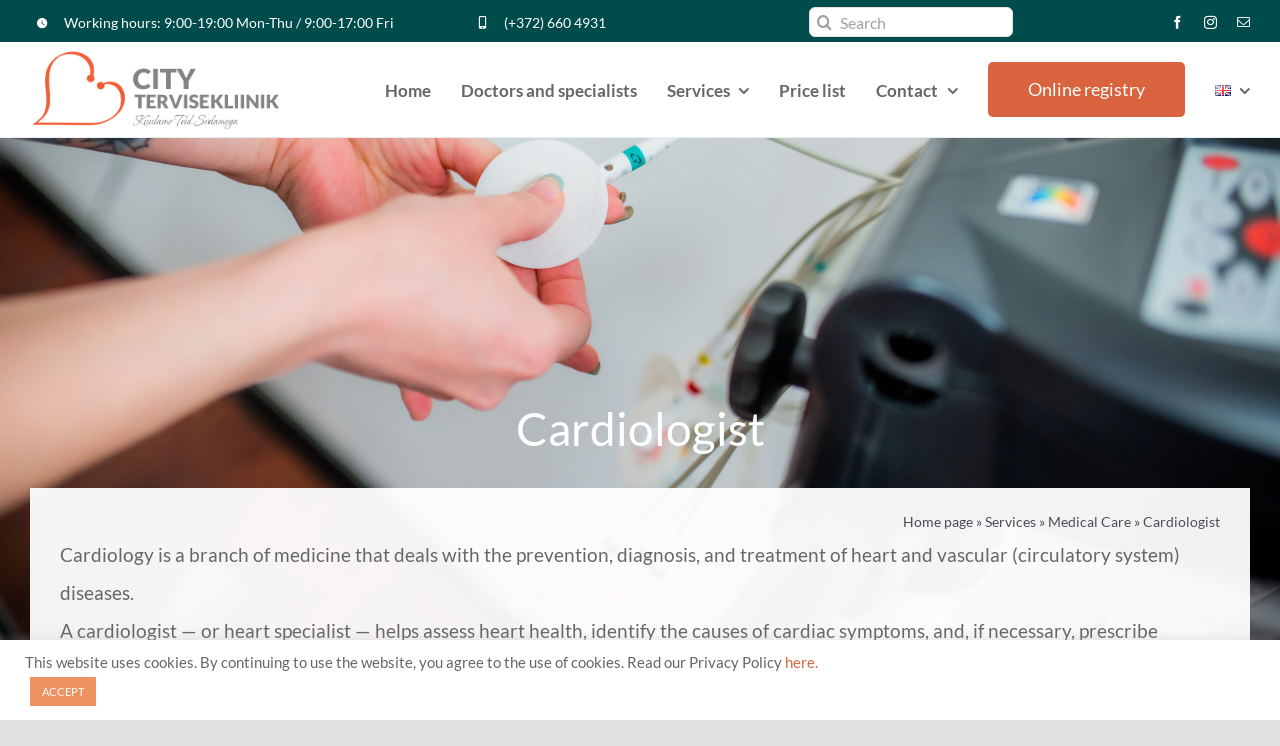

--- FILE ---
content_type: text/html; charset=UTF-8
request_url: https://citytervisekliinik.ee/en/services/medical-care/cardiologist/
body_size: 19140
content:
<!DOCTYPE html>
<html class="avada-html-layout-wide avada-html-header-position-top avada-is-100-percent-template" lang="en-GB" prefix="og: http://ogp.me/ns# fb: http://ogp.me/ns/fb#">
<head>
	<meta http-equiv="X-UA-Compatible" content="IE=edge" />
	<meta http-equiv="Content-Type" content="text/html; charset=utf-8"/>
	<meta name="viewport" content="width=device-width, initial-scale=1" />
	<meta name='robots' content='index, follow, max-image-preview:large, max-snippet:-1, max-video-preview:-1' />
	<style>img:is([sizes="auto" i], [sizes^="auto," i]) { contain-intrinsic-size: 3000px 1500px }</style>
	<link rel="alternate" href="https://citytervisekliinik.ee/arstiabi/kardioloog/" hreflang="et" />
<link rel="alternate" href="https://citytervisekliinik.ee/en/services/medical-care/cardiologist/" hreflang="en" />

	<!-- This site is optimized with the Yoast SEO plugin v26.0 - https://yoast.com/wordpress/plugins/seo/ -->
	<title>Cardiologist - City Tervisekliinik</title>
	<meta name="description" content="Cardiologist, i.e. heart doctor, consults on various cardiovascular diseases and, if necessary, prescribes additional examinations.." />
	<link rel="canonical" href="https://citytervisekliinik.ee/en/services/medical-care/cardiologist/" />
	<meta property="og:locale" content="en_GB" />
	<meta property="og:locale:alternate" content="et_EE" />
	<meta property="og:type" content="article" />
	<meta property="og:title" content="Cardiologist - City Tervisekliinik" />
	<meta property="og:description" content="Cardiologist, i.e. heart doctor, consults on various cardiovascular diseases and, if necessary, prescribes additional examinations.." />
	<meta property="og:url" content="https://citytervisekliinik.ee/en/services/medical-care/cardiologist/" />
	<meta property="og:site_name" content="City Tervisekliinik" />
	<meta property="article:publisher" content="https://www.facebook.com/citytervisekliinik" />
	<meta property="article:modified_time" content="2025-10-27T12:39:50+00:00" />
	<meta property="og:image" content="https://citytervisekliinik.ee/wp-content/uploads/2022/09/KHA_2329-Photo-By-Karen-Harms-scaled.jpg" />
	<meta property="og:image:width" content="2560" />
	<meta property="og:image:height" content="1703" />
	<meta property="og:image:type" content="image/jpeg" />
	<meta name="twitter:card" content="summary_large_image" />
	<meta name="twitter:label1" content="Estimated reading time" />
	<meta name="twitter:data1" content="2 minutes" />
	<script type="application/ld+json" class="yoast-schema-graph">{"@context":"https://schema.org","@graph":[{"@type":"WebPage","@id":"https://citytervisekliinik.ee/en/services/medical-care/cardiologist/","url":"https://citytervisekliinik.ee/en/services/medical-care/cardiologist/","name":"Cardiologist - City Tervisekliinik","isPartOf":{"@id":"https://citytervisekliinik.ee/en/home/#website"},"primaryImageOfPage":{"@id":"https://citytervisekliinik.ee/en/services/medical-care/cardiologist/#primaryimage"},"image":{"@id":"https://citytervisekliinik.ee/en/services/medical-care/cardiologist/#primaryimage"},"thumbnailUrl":"https://citytervisekliinik.ee/wp-content/uploads/2022/09/KHA_2329-Photo-By-Karen-Harms-scaled.jpg","datePublished":"2024-03-06T14:32:53+00:00","dateModified":"2025-10-27T12:39:50+00:00","description":"Cardiologist, i.e. heart doctor, consults on various cardiovascular diseases and, if necessary, prescribes additional examinations..","breadcrumb":{"@id":"https://citytervisekliinik.ee/en/services/medical-care/cardiologist/#breadcrumb"},"inLanguage":"en-GB","potentialAction":[{"@type":"ReadAction","target":["https://citytervisekliinik.ee/en/services/medical-care/cardiologist/"]}]},{"@type":"ImageObject","inLanguage":"en-GB","@id":"https://citytervisekliinik.ee/en/services/medical-care/cardiologist/#primaryimage","url":"https://citytervisekliinik.ee/wp-content/uploads/2022/09/KHA_2329-Photo-By-Karen-Harms-scaled.jpg","contentUrl":"https://citytervisekliinik.ee/wp-content/uploads/2022/09/KHA_2329-Photo-By-Karen-Harms-scaled.jpg","width":2560,"height":1703,"caption":"kardioloog"},{"@type":"BreadcrumbList","@id":"https://citytervisekliinik.ee/en/services/medical-care/cardiologist/#breadcrumb","itemListElement":[{"@type":"ListItem","position":1,"name":"Home page","item":"https://citytervisekliinik.ee/en/home/"},{"@type":"ListItem","position":2,"name":"Services","item":"https://citytervisekliinik.ee/en/services/"},{"@type":"ListItem","position":3,"name":"Medical Care","item":"https://citytervisekliinik.ee/en/services/medical-care/"},{"@type":"ListItem","position":4,"name":"Cardiologist"}]},{"@type":"WebSite","@id":"https://citytervisekliinik.ee/en/home/#website","url":"https://citytervisekliinik.ee/en/home/","name":"City Tervisekliinik","description":"Kuulame Teid Südamega","publisher":{"@id":"https://citytervisekliinik.ee/en/home/#organization"},"potentialAction":[{"@type":"SearchAction","target":{"@type":"EntryPoint","urlTemplate":"https://citytervisekliinik.ee/en/home/?s={search_term_string}"},"query-input":{"@type":"PropertyValueSpecification","valueRequired":true,"valueName":"search_term_string"}}],"inLanguage":"en-GB"},{"@type":"Organization","@id":"https://citytervisekliinik.ee/en/home/#organization","name":"City Tervisekliinik","url":"https://citytervisekliinik.ee/en/home/","logo":{"@type":"ImageObject","inLanguage":"en-GB","@id":"https://citytervisekliinik.ee/en/home/#/schema/logo/image/","url":"https://citytervisekliinik.ee/wp-content/uploads/2022/09/City_tervisekliinik_logo-sloganiga_horisontaal-1-e1663087709946.png","contentUrl":"https://citytervisekliinik.ee/wp-content/uploads/2022/09/City_tervisekliinik_logo-sloganiga_horisontaal-1-e1663087709946.png","width":1190,"height":396,"caption":"City Tervisekliinik"},"image":{"@id":"https://citytervisekliinik.ee/en/home/#/schema/logo/image/"},"sameAs":["https://www.facebook.com/citytervisekliinik"]}]}</script>
	<!-- / Yoast SEO plugin. -->


<link rel='dns-prefetch' href='//www.googletagmanager.com' />
					<link rel="shortcut icon" href="https://citytervisekliinik.ee/wp-content/uploads/2022/09/favicon.png" type="image/x-icon" />
		
		
					<!-- Android Icon -->
			<link rel="icon" sizes="192x192" href="https://citytervisekliinik.ee/wp-content/uploads/2022/09/favicon.png">
		
									<meta name="description" content="Cardiologist     

Cardiology is a branch of medicine that deals with the prevention, diagnosis, and treatment of heart and vascular (circulatory system) diseases.
A cardiologist — or heart specialist — helps assess heart health, identify the causes of cardiac symptoms, and, if necessary, prescribe suitable treatment and follow-up care.
Cardiologist Consultation
You should see a"/>
				
		<meta property="og:locale" content="en_GB"/>
		<meta property="og:type" content="article"/>
		<meta property="og:site_name" content="City Tervisekliinik"/>
		<meta property="og:title" content="Cardiologist - City Tervisekliinik"/>
				<meta property="og:description" content="Cardiologist     

Cardiology is a branch of medicine that deals with the prevention, diagnosis, and treatment of heart and vascular (circulatory system) diseases.
A cardiologist — or heart specialist — helps assess heart health, identify the causes of cardiac symptoms, and, if necessary, prescribe suitable treatment and follow-up care.
Cardiologist Consultation
You should see a"/>
				<meta property="og:url" content="https://citytervisekliinik.ee/en/services/medical-care/cardiologist/"/>
													<meta property="article:modified_time" content="2025-10-27T12:39:50+02:00"/>
											<meta property="og:image" content="https://citytervisekliinik.ee/wp-content/uploads/2022/09/KHA_2329-Photo-By-Karen-Harms-scaled.jpg"/>
		<meta property="og:image:width" content="2560"/>
		<meta property="og:image:height" content="1703"/>
		<meta property="og:image:type" content="image/jpeg"/>
				<style id='filebird-block-filebird-gallery-style-inline-css' type='text/css'>
ul.filebird-block-filebird-gallery{margin:auto!important;padding:0!important;width:100%}ul.filebird-block-filebird-gallery.layout-grid{display:grid;grid-gap:20px;align-items:stretch;grid-template-columns:repeat(var(--columns),1fr);justify-items:stretch}ul.filebird-block-filebird-gallery.layout-grid li img{border:1px solid #ccc;box-shadow:2px 2px 6px 0 rgba(0,0,0,.3);height:100%;max-width:100%;-o-object-fit:cover;object-fit:cover;width:100%}ul.filebird-block-filebird-gallery.layout-masonry{-moz-column-count:var(--columns);-moz-column-gap:var(--space);column-gap:var(--space);-moz-column-width:var(--min-width);columns:var(--min-width) var(--columns);display:block;overflow:auto}ul.filebird-block-filebird-gallery.layout-masonry li{margin-bottom:var(--space)}ul.filebird-block-filebird-gallery li{list-style:none}ul.filebird-block-filebird-gallery li figure{height:100%;margin:0;padding:0;position:relative;width:100%}ul.filebird-block-filebird-gallery li figure figcaption{background:linear-gradient(0deg,rgba(0,0,0,.7),rgba(0,0,0,.3) 70%,transparent);bottom:0;box-sizing:border-box;color:#fff;font-size:.8em;margin:0;max-height:100%;overflow:auto;padding:3em .77em .7em;position:absolute;text-align:center;width:100%;z-index:2}ul.filebird-block-filebird-gallery li figure figcaption a{color:inherit}

</style>
<link rel='stylesheet' id='svg-flags-core-css-css' href='https://citytervisekliinik.ee/wp-content/plugins/svg-flags-lite/assets/flag-icon-css/css/flag-icon.min.css?ver=1664183755' type='text/css' media='all' />
<link rel='stylesheet' id='svg-flags-block-css-css' href='https://citytervisekliinik.ee/wp-content/plugins/svg-flags-lite/assets/css/block.styles.css?ver=https://citytervisekliinik.ee/wp-content/plugins/svg-flags-lite/assets/css/block.styles.css' type='text/css' media='all' />
<link rel='stylesheet' id='cookie-law-info-css' href='https://citytervisekliinik.ee/wp-content/plugins/cookie-law-info/legacy/public/css/cookie-law-info-public.css?ver=3.3.5' type='text/css' media='all' />
<link rel='stylesheet' id='cookie-law-info-gdpr-css' href='https://citytervisekliinik.ee/wp-content/plugins/cookie-law-info/legacy/public/css/cookie-law-info-gdpr.css?ver=3.3.5' type='text/css' media='all' />
<link rel='stylesheet' id='svg-flags-plugin-css-css' href='https://citytervisekliinik.ee/wp-content/plugins/svg-flags-lite/assets/css/frontend.css?ver=1664183755' type='text/css' media='all' />
<style id='woocommerce-inline-inline-css' type='text/css'>
.woocommerce form .form-row .required { visibility: visible; }
</style>
<link rel='stylesheet' id='brands-styles-css' href='https://citytervisekliinik.ee/wp-content/plugins/woocommerce/assets/css/brands.css?ver=9.8.5' type='text/css' media='all' />
<link rel='stylesheet' id='tablepress-default-css' href='https://citytervisekliinik.ee/wp-content/tablepress-combined.min.css?ver=36' type='text/css' media='all' />
<link rel='stylesheet' id='child-style-css' href='https://citytervisekliinik.ee/wp-content/themes/Avada-Child-Theme/style.css?ver=6.8.3' type='text/css' media='all' />
<link rel='stylesheet' id='fusion-dynamic-css-css' href='https://citytervisekliinik.ee/wp-content/uploads/fusion-styles/0852ad743d4ebfeb8a3240a8e8311c75.min.css?ver=3.13.3' type='text/css' media='all' />
<script type="text/javascript" src="https://citytervisekliinik.ee/wp-includes/js/jquery/jquery.min.js?ver=3.7.1" id="jquery-core-js"></script>
<script type="text/javascript" id="cookie-law-info-js-extra">
/* <![CDATA[ */
var Cli_Data = {"nn_cookie_ids":[],"cookielist":[],"non_necessary_cookies":[],"ccpaEnabled":"","ccpaRegionBased":"","ccpaBarEnabled":"","strictlyEnabled":["necessary","obligatoire"],"ccpaType":"gdpr","js_blocking":"1","custom_integration":"","triggerDomRefresh":"","secure_cookies":""};
var cli_cookiebar_settings = {"animate_speed_hide":"500","animate_speed_show":"500","background":"#FFF","border":"#b1a6a6c2","border_on":"","button_1_button_colour":"#61a229","button_1_button_hover":"#4e8221","button_1_link_colour":"#fff","button_1_as_button":"1","button_1_new_win":"","button_2_button_colour":"#333","button_2_button_hover":"#292929","button_2_link_colour":"#666666","button_2_as_button":"","button_2_hidebar":"","button_3_button_colour":"#dedfe0","button_3_button_hover":"#b2b2b3","button_3_link_colour":"#333333","button_3_as_button":"1","button_3_new_win":"","button_4_button_colour":"#dedfe0","button_4_button_hover":"#b2b2b3","button_4_link_colour":"#666666","button_4_as_button":"1","button_7_button_colour":"#ee9261","button_7_button_hover":"#be754e","button_7_link_colour":"#fff","button_7_as_button":"1","button_7_new_win":"","font_family":"inherit","header_fix":"","notify_animate_hide":"1","notify_animate_show":"","notify_div_id":"#cookie-law-info-bar","notify_position_horizontal":"right","notify_position_vertical":"bottom","scroll_close":"","scroll_close_reload":"","accept_close_reload":"","reject_close_reload":"","showagain_tab":"","showagain_background":"#fff","showagain_border":"#000","showagain_div_id":"#cookie-law-info-again","showagain_x_position":"100px","text":"#666666","show_once_yn":"","show_once":"15000","logging_on":"","as_popup":"","popup_overlay":"","bar_heading_text":"","cookie_bar_as":"banner","popup_showagain_position":"bottom-right","widget_position":"left"};
var log_object = {"ajax_url":"https:\/\/citytervisekliinik.ee\/wp-admin\/admin-ajax.php"};
/* ]]> */
</script>
<script type="text/javascript" src="https://citytervisekliinik.ee/wp-content/plugins/cookie-law-info/legacy/public/js/cookie-law-info-public.js?ver=3.3.5" id="cookie-law-info-js"></script>
<script type="text/javascript" src="https://citytervisekliinik.ee/wp-content/plugins/woocommerce/assets/js/jquery-blockui/jquery.blockUI.min.js?ver=2.7.0-wc.9.8.5" id="jquery-blockui-js" defer="defer" data-wp-strategy="defer"></script>
<script type="text/javascript" id="wc-add-to-cart-js-extra">
/* <![CDATA[ */
var wc_add_to_cart_params = {"ajax_url":"\/wp-admin\/admin-ajax.php","wc_ajax_url":"\/?wc-ajax=%%endpoint%%","i18n_view_cart":"View basket","cart_url":"https:\/\/citytervisekliinik.ee","is_cart":"","cart_redirect_after_add":"no"};
/* ]]> */
</script>
<script type="text/javascript" src="https://citytervisekliinik.ee/wp-content/plugins/woocommerce/assets/js/frontend/add-to-cart.min.js?ver=9.8.5" id="wc-add-to-cart-js" defer="defer" data-wp-strategy="defer"></script>
<script type="text/javascript" src="https://citytervisekliinik.ee/wp-content/plugins/woocommerce/assets/js/js-cookie/js.cookie.min.js?ver=2.1.4-wc.9.8.5" id="js-cookie-js" defer="defer" data-wp-strategy="defer"></script>
<script type="text/javascript" id="woocommerce-js-extra">
/* <![CDATA[ */
var woocommerce_params = {"ajax_url":"\/wp-admin\/admin-ajax.php","wc_ajax_url":"\/?wc-ajax=%%endpoint%%","i18n_password_show":"Show password","i18n_password_hide":"Hide password"};
/* ]]> */
</script>
<script type="text/javascript" src="https://citytervisekliinik.ee/wp-content/plugins/woocommerce/assets/js/frontend/woocommerce.min.js?ver=9.8.5" id="woocommerce-js" defer="defer" data-wp-strategy="defer"></script>

<!-- Google tag (gtag.js) snippet added by Site Kit -->
<!-- Google Analytics snippet added by Site Kit -->
<!-- Google Ads snippet added by Site Kit -->
<script type="text/javascript" src="https://www.googletagmanager.com/gtag/js?id=GT-PHX2XGW" id="google_gtagjs-js" async></script>
<script type="text/javascript" id="google_gtagjs-js-after">
/* <![CDATA[ */
window.dataLayer = window.dataLayer || [];function gtag(){dataLayer.push(arguments);}
gtag("set","linker",{"domains":["citytervisekliinik.ee"]});
gtag("js", new Date());
gtag("set", "developer_id.dZTNiMT", true);
gtag("config", "GT-PHX2XGW", {"googlesitekit_post_type":"page"});
gtag("config", "AW-954480611");
/* ]]> */
</script>
<link rel="https://api.w.org/" href="https://citytervisekliinik.ee/wp-json/" /><link rel="alternate" title="JSON" type="application/json" href="https://citytervisekliinik.ee/wp-json/wp/v2/pages/4053" /><meta name="generator" content="WordPress 6.8.3" />
<meta name="generator" content="WooCommerce 9.8.5" />
<link rel='shortlink' href='https://citytervisekliinik.ee/?p=4053' />
<link rel="alternate" title="oEmbed (JSON)" type="application/json+oembed" href="https://citytervisekliinik.ee/wp-json/oembed/1.0/embed?url=https%3A%2F%2Fcitytervisekliinik.ee%2Fen%2Fservices%2Fmedical-care%2Fcardiologist%2F" />
<link rel="alternate" title="oEmbed (XML)" type="text/xml+oembed" href="https://citytervisekliinik.ee/wp-json/oembed/1.0/embed?url=https%3A%2F%2Fcitytervisekliinik.ee%2Fen%2Fservices%2Fmedical-care%2Fcardiologist%2F&#038;format=xml" />
<meta name="generator" content="Site Kit by Google 1.162.1" /><!-- Facebook Pixel Code -->
<script>
!function(f,b,e,v,n,t,s){if(f.fbq)return;n=f.fbq=function(){n.callMethod?
n.callMethod.apply(n,arguments):n.queue.push(arguments)};if(!f._fbq)f._fbq=n;
n.push=n;n.loaded=!0;n.version='2.0';n.queue=[];t=b.createElement(e);t.async=!0;
t.src=v;s=b.getElementsByTagName(e)[0];s.parentNode.insertBefore(t,s)}(window,
document,'script','https://connect.facebook.net/en_US/fbevents.js');

fbq('init', '2238932109680639');
fbq('set','agent','tmgoogletagmanager', '2238932109680639');
fbq('track', "PageView");
</script>
<noscript><img height="1" width="1" style="display:none"
src="https://www.facebook.com/tr?id=2238932109680639&ev=PageView&noscript=1"
/></noscript>
<!-- End Facebook Pixel Code --><link rel="preload" href="https://citytervisekliinik.ee/wp-content/themes/Avada/includes/lib/assets/fonts/icomoon/awb-icons.woff" as="font" type="font/woff" crossorigin><link rel="preload" href="//citytervisekliinik.ee/wp-content/themes/Avada/includes/lib/assets/fonts/fontawesome/webfonts/fa-brands-400.woff2" as="font" type="font/woff2" crossorigin><link rel="preload" href="//citytervisekliinik.ee/wp-content/themes/Avada/includes/lib/assets/fonts/fontawesome/webfonts/fa-regular-400.woff2" as="font" type="font/woff2" crossorigin><link rel="preload" href="//citytervisekliinik.ee/wp-content/themes/Avada/includes/lib/assets/fonts/fontawesome/webfonts/fa-solid-900.woff2" as="font" type="font/woff2" crossorigin><link rel="preload" href="https://citytervisekliinik.ee/wp-content/uploads/fusion-icons/psychology-v1.1/fonts/psychology.ttf?d63fci" as="font" type="font/ttf" crossorigin><style type="text/css" id="css-fb-visibility">@media screen and (max-width: 700px){.fusion-no-small-visibility{display:none !important;}body .sm-text-align-center{text-align:center !important;}body .sm-text-align-left{text-align:left !important;}body .sm-text-align-right{text-align:right !important;}body .sm-flex-align-center{justify-content:center !important;}body .sm-flex-align-flex-start{justify-content:flex-start !important;}body .sm-flex-align-flex-end{justify-content:flex-end !important;}body .sm-mx-auto{margin-left:auto !important;margin-right:auto !important;}body .sm-ml-auto{margin-left:auto !important;}body .sm-mr-auto{margin-right:auto !important;}body .fusion-absolute-position-small{position:absolute;top:auto;width:100%;}.awb-sticky.awb-sticky-small{ position: sticky; top: var(--awb-sticky-offset,0); }}@media screen and (min-width: 701px) and (max-width: 1177px){.fusion-no-medium-visibility{display:none !important;}body .md-text-align-center{text-align:center !important;}body .md-text-align-left{text-align:left !important;}body .md-text-align-right{text-align:right !important;}body .md-flex-align-center{justify-content:center !important;}body .md-flex-align-flex-start{justify-content:flex-start !important;}body .md-flex-align-flex-end{justify-content:flex-end !important;}body .md-mx-auto{margin-left:auto !important;margin-right:auto !important;}body .md-ml-auto{margin-left:auto !important;}body .md-mr-auto{margin-right:auto !important;}body .fusion-absolute-position-medium{position:absolute;top:auto;width:100%;}.awb-sticky.awb-sticky-medium{ position: sticky; top: var(--awb-sticky-offset,0); }}@media screen and (min-width: 1178px){.fusion-no-large-visibility{display:none !important;}body .lg-text-align-center{text-align:center !important;}body .lg-text-align-left{text-align:left !important;}body .lg-text-align-right{text-align:right !important;}body .lg-flex-align-center{justify-content:center !important;}body .lg-flex-align-flex-start{justify-content:flex-start !important;}body .lg-flex-align-flex-end{justify-content:flex-end !important;}body .lg-mx-auto{margin-left:auto !important;margin-right:auto !important;}body .lg-ml-auto{margin-left:auto !important;}body .lg-mr-auto{margin-right:auto !important;}body .fusion-absolute-position-large{position:absolute;top:auto;width:100%;}.awb-sticky.awb-sticky-large{ position: sticky; top: var(--awb-sticky-offset,0); }}</style>	<noscript><style>.woocommerce-product-gallery{ opacity: 1 !important; }</style></noscript>
	<style type="text/css">.recentcomments a{display:inline !important;padding:0 !important;margin:0 !important;}</style>		<script type="text/javascript">
			var doc = document.documentElement;
			doc.setAttribute( 'data-useragent', navigator.userAgent );
		</script>
		
	</head>

<body class="wp-singular page-template page-template-100-width page-template-100-width-php page page-id-4053 page-child parent-pageid-4046 wp-theme-Avada wp-child-theme-Avada-Child-Theme theme-Avada woocommerce-no-js fusion-image-hovers fusion-pagination-sizing fusion-button_type-flat fusion-button_span-no fusion-button_gradient-linear avada-image-rollover-circle-yes avada-image-rollover-yes avada-image-rollover-direction-fade fusion-has-button-gradient fusion-body ltr fusion-sticky-header no-tablet-sticky-header no-mobile-sticky-header no-mobile-slidingbar no-mobile-totop fusion-disable-outline fusion-sub-menu-fade mobile-logo-pos-left layout-wide-mode avada-has-boxed-modal-shadow- layout-scroll-offset-full avada-has-zero-margin-offset-top fusion-top-header menu-text-align-center fusion-woo-product-design-classic fusion-woo-shop-page-columns-4 fusion-woo-related-columns-4 fusion-woo-archive-page-columns-3 avada-has-woo-gallery-disabled woo-sale-badge-circle woo-outofstock-badge-top_bar mobile-menu-design-classic fusion-show-pagination-text fusion-header-layout-v3 avada-responsive avada-footer-fx-none avada-menu-highlight-style-bar fusion-search-form-clean fusion-main-menu-search-overlay fusion-avatar-circle avada-dropdown-styles avada-blog-layout-large avada-blog-archive-layout-grid avada-header-shadow-no avada-menu-icon-position-left avada-has-megamenu-shadow avada-has-mobile-menu-search avada-has-main-nav-search-icon avada-has-breadcrumb-mobile-hidden avada-has-titlebar-hide avada-header-border-color-full-transparent avada-has-transparent-timeline_color avada-has-pagination-width_height avada-flyout-menu-direction-fade avada-ec-views-v1" data-awb-post-id="4053">
		<a class="skip-link screen-reader-text" href="#content">Skip to content</a>

	<div id="boxed-wrapper">
		
		<div id="wrapper" class="fusion-wrapper">
			<div id="home" style="position:relative;top:-1px;"></div>
												<div class="fusion-tb-header"><div class="fusion-fullwidth fullwidth-box fusion-builder-row-1 fusion-flex-container nonhundred-percent-fullwidth non-hundred-percent-height-scrolling fusion-custom-z-index" style="--link_hover_color: rgba(255,255,255,0.8);--link_color: #ffffff;--awb-border-radius-top-left:0px;--awb-border-radius-top-right:0px;--awb-border-radius-bottom-right:0px;--awb-border-radius-bottom-left:0px;--awb-z-index:999;--awb-padding-top:1px;--awb-padding-bottom:3px;--awb-background-color:#004c4c;--awb-flex-wrap:wrap;" ><div class="fusion-builder-row fusion-row fusion-flex-align-items-center fusion-flex-justify-content-space-between fusion-flex-content-wrap" style="max-width:calc( 1300px + 0px );margin-left: calc(-0px / 2 );margin-right: calc(-0px / 2 );"><div class="fusion-layout-column fusion_builder_column fusion-builder-column-0 fusion_builder_column_1_3 1_3 fusion-flex-column" style="--awb-bg-size:cover;--awb-width-large:33.333333333333%;--awb-margin-top-large:0px;--awb-spacing-right-large:0px;--awb-margin-bottom-large:0px;--awb-spacing-left-large:0px;--awb-width-medium:auto;--awb-order-medium:0;--awb-spacing-right-medium:0px;--awb-spacing-left-medium:0px;--awb-width-small:100%;--awb-order-small:2;--awb-spacing-right-small:0px;--awb-spacing-left-small:0px;"><div class="fusion-column-wrapper fusion-column-has-shadow fusion-flex-justify-content-center fusion-content-layout-column"><ul style="--awb-size:14px;--awb-line-height:23.8px;--awb-icon-width:23.8px;--awb-icon-height:23.8px;--awb-icon-margin:9.8px;--awb-content-margin:33.6px;--awb-circlecolor:rgba(101,188,123,0);--awb-circle-yes-font-size:12.32px;" class="fusion-checklist fusion-checklist-1 fusion-checklist-default type-icons"><li class="fusion-li-item" style=""><span class="icon-wrapper circle-yes"><i class="fusion-li-icon psychology-clock" aria-hidden="true"></i></span><div class="fusion-li-item-content">
<p style="color: #ffffff;">Working hours: 9:00-19:00 Mon-Thu / 9:00-17:00 Fri</p>
</div></li></ul></div></div><div class="fusion-layout-column fusion_builder_column fusion-builder-column-1 fusion_builder_column_1_4 1_4 fusion-flex-column" style="--awb-bg-size:cover;--awb-width-large:25%;--awb-margin-top-large:0px;--awb-spacing-right-large:0px;--awb-margin-bottom-large:0px;--awb-spacing-left-large:0px;--awb-width-medium:30%;--awb-order-medium:0;--awb-spacing-right-medium:0px;--awb-spacing-left-medium:0px;--awb-width-small:50%;--awb-order-small:0;--awb-spacing-right-small:0px;--awb-spacing-left-small:0px;"><div class="fusion-column-wrapper fusion-column-has-shadow fusion-flex-justify-content-center fusion-content-layout-column"><ul style="--awb-size:14px;--awb-line-height:23.8px;--awb-icon-width:23.8px;--awb-icon-height:23.8px;--awb-icon-margin:9.8px;--awb-content-margin:33.6px;--awb-circlecolor:rgba(101,188,123,0);--awb-circle-yes-font-size:12.32px;" class="fusion-checklist fusion-checklist-2 fusion-checklist-default type-icons"><li class="fusion-li-item" style=""><span class="icon-wrapper circle-yes"><i class="fusion-li-icon psychology-mobile" aria-hidden="true"></i></span><div class="fusion-li-item-content">
<p style="color: #ffffff;"><a href="tel:+3726604931">(+372) 660 4931</a></p>
</div></li></ul></div></div><div class="fusion-layout-column fusion_builder_column fusion-builder-column-2 fusion_builder_column_1_6 1_6 fusion-flex-column fusion-no-small-visibility" style="--awb-bg-size:cover;--awb-width-large:16.666666666667%;--awb-margin-top-large:0px;--awb-spacing-right-large:0px;--awb-margin-bottom-large:0px;--awb-spacing-left-large:0px;--awb-width-medium:40%;--awb-order-medium:0;--awb-spacing-right-medium:0px;--awb-spacing-left-medium:0px;--awb-width-small:50%;--awb-order-small:1;--awb-spacing-right-small:0px;--awb-spacing-left-small:0px;"><div class="fusion-column-wrapper fusion-column-has-shadow fusion-flex-justify-content-center fusion-content-layout-column"><div class="fusion-search-element fusion-search-element-1 fusion-search-form-clean" style="--awb-input-height:30px;">		<form role="search" class="searchform fusion-search-form  fusion-search-form-clean" method="get" action="https://citytervisekliinik.ee/en/">
			<div class="fusion-search-form-content">

				
				<div class="fusion-search-field search-field">
					<label><span class="screen-reader-text">Search for:</span>
													<input type="search" value="" name="s" class="s" placeholder="Search" required aria-required="true" aria-label="Search"/>
											</label>
				</div>
				<div class="fusion-search-button search-button">
					<input type="submit" class="fusion-search-submit searchsubmit" aria-label="Search" value="&#xf002;" />
									</div>

				<input type="hidden" name="post_type[]" value="any" /><input type="hidden" name="search_limit_to_post_titles" value="0" /><input type="hidden" name="add_woo_product_skus" value="0" /><input type="hidden" name="fs" value="1" />
			</div>


			
		</form>
		</div></div></div><div class="fusion-layout-column fusion_builder_column fusion-builder-column-3 fusion_builder_column_1_6 1_6 fusion-flex-column fusion-flex-align-self-center fusion-no-small-visibility" style="--awb-bg-size:cover;--awb-width-large:16.666666666667%;--awb-margin-top-large:0px;--awb-spacing-right-large:0px;--awb-margin-bottom-large:0px;--awb-spacing-left-large:0px;--awb-width-medium:16.666666666667%;--awb-order-medium:0;--awb-spacing-right-medium:0px;--awb-spacing-left-medium:0px;--awb-width-small:100%;--awb-order-small:0;--awb-spacing-right-small:0px;--awb-spacing-left-small:0px;"><div class="fusion-column-wrapper fusion-column-has-shadow fusion-flex-justify-content-center fusion-content-layout-column"><div class="fusion-social-links fusion-social-links-1" style="--awb-margin-top:0px;--awb-margin-right:0px;--awb-margin-bottom:0px;--awb-margin-left:0px;--awb-alignment:right;--awb-box-border-top:0px;--awb-box-border-right:0px;--awb-box-border-bottom:0px;--awb-box-border-left:0px;--awb-icon-colors-hover:var(--awb-custom_color_2);--awb-box-colors-hover:rgba(242,243,245,0.8);--awb-box-border-color:var(--awb-color3);--awb-box-border-color-hover:var(--awb-color4);"><div class="fusion-social-networks color-type-custom"><div class="fusion-social-networks-wrapper"><a class="fusion-social-network-icon fusion-tooltip fusion-facebook awb-icon-facebook" style="color:#ffffff;font-size:13px;" title="Facebook" aria-label="facebook" target="_blank" rel="noopener noreferrer" href="https://www.facebook.com/citytervisekliinik/"></a><a class="fusion-social-network-icon fusion-tooltip fusion-instagram awb-icon-instagram" style="color:#ffffff;font-size:13px;" title="Instagram" aria-label="instagram" target="_blank" rel="noopener noreferrer" href="https://www.instagram.com/citytervisekliinik/"></a><a class="fusion-social-network-icon fusion-tooltip fusion-mail awb-icon-mail" style="color:#ffffff;font-size:13px;" title="Email" aria-label="mail" target="_blank" rel="noopener noreferrer" href="mailto:i&#110;&#102;&#111;&#064;&#099;i&#116;&#121;&#116;&#101;&#114;v&#105;&#115;e&#107;lii&#110;&#105;&#107;&#046;&#101;e"></a></div></div></div></div></div></div></div><div class="fusion-fullwidth fullwidth-box fusion-builder-row-2 fusion-flex-container has-pattern-background has-mask-background nonhundred-percent-fullwidth non-hundred-percent-height-scrolling fusion-sticky-container fusion-custom-z-index" style="--awb-border-sizes-bottom:1px;--awb-border-color:#e8efef;--awb-border-radius-top-left:0px;--awb-border-radius-top-right:0px;--awb-border-radius-bottom-right:0px;--awb-border-radius-bottom-left:0px;--awb-z-index:9999;--awb-min-height:60px;--awb-background-color:#ffffff;--awb-flex-wrap:wrap;" data-transition-offset="100" data-scroll-offset="0" data-sticky-small-visibility="1" data-sticky-medium-visibility="1" data-sticky-large-visibility="1" ><div class="fusion-builder-row fusion-row fusion-flex-align-items-center fusion-flex-content-wrap" style="max-width:calc( 1300px + 0px );margin-left: calc(-0px / 2 );margin-right: calc(-0px / 2 );"><div class="fusion-layout-column fusion_builder_column fusion-builder-column-4 fusion_builder_column_1_4 1_4 fusion-flex-column fusion-column-inner-bg-wrapper" style="--awb-padding-top-small:10px;--awb-inner-bg-size:cover;--awb-width-large:25%;--awb-margin-top-large:0px;--awb-spacing-right-large:0px;--awb-margin-bottom-large:0px;--awb-spacing-left-large:0px;--awb-width-medium:35%;--awb-order-medium:0;--awb-spacing-right-medium:0px;--awb-spacing-left-medium:0px;--awb-width-small:90%;--awb-order-small:0;--awb-spacing-right-small:0px;--awb-spacing-left-small:0px;" data-scroll-devices="small-visibility,medium-visibility,large-visibility"><span class="fusion-column-inner-bg hover-type-none"><a class="fusion-column-anchor" href="https://citytervisekliinik.ee/en/home"><span class="fusion-column-inner-bg-image"></span></a></span><div class="fusion-column-wrapper fusion-column-has-shadow fusion-flex-justify-content-flex-start fusion-content-layout-row fusion-content-nowrap"><div class="fusion-image-element fusion-no-small-visibility" style="--awb-margin-top:0px;--awb-margin-right:10px;--awb-margin-bottom:0px;--awb-max-width:250px;--awb-caption-title-font-family:var(--h2_typography-font-family);--awb-caption-title-font-weight:var(--h2_typography-font-weight);--awb-caption-title-font-style:var(--h2_typography-font-style);--awb-caption-title-size:var(--h2_typography-font-size);--awb-caption-title-transform:var(--h2_typography-text-transform);--awb-caption-title-line-height:var(--h2_typography-line-height);--awb-caption-title-letter-spacing:var(--h2_typography-letter-spacing);"><span class=" has-fusion-standard-logo has-fusion-mobile-logo fusion-imageframe imageframe-none imageframe-1 hover-type-none"><a class="fusion-no-lightbox" href="https://citytervisekliinik.ee/en/home" target="_self"><img fetchpriority="high" decoding="async" src="https://citytervisekliinik.ee/wp-content/uploads/2022/09/City_tervisekliinik_logo-sloganiga_horisontaal-1-e1663087709946.png" srcset="https://citytervisekliinik.ee/wp-content/uploads/2022/09/City_tervisekliinik_logo-sloganiga_horisontaal-1-e1663087709946.png 1x, https://citytervisekliinik.ee/wp-content/uploads/2022/09/City_tervisekliinik_logo-sloganiga_horisontaal-1-e1663087709946.png 2x" style="max-height:396px;height:auto;" retina_url="https://citytervisekliinik.ee/wp-content/uploads/2022/09/City_tervisekliinik_logo-sloganiga_horisontaal-1-e1663087709946.png" width="1190" height="396" class="img-responsive fusion-standard-logo disable-lazyload" alt="City Tervisekliinik Logo" /><img decoding="async" src="https://citytervisekliinik.ee/wp-content/uploads/2024/02/City_tervisekliinik_logo-sloganiga_horisontaal-1-e1663087709946.png" srcset="https://citytervisekliinik.ee/wp-content/uploads/2024/02/City_tervisekliinik_logo-sloganiga_horisontaal-1-e1663087709946.png 1x, 2x" style="max-height:396px;height:auto;" width="1190" height="396" class="img-responsive fusion-mobile-logo disable-lazyload" alt="City Tervisekliinik Logo" /></a></span></div><div class="fusion-image-element fusion-no-medium-visibility fusion-no-large-visibility" style="--awb-margin-top:0px;--awb-margin-right:10px;--awb-margin-bottom:0px;--awb-max-width:180px;--awb-caption-title-font-family:var(--h2_typography-font-family);--awb-caption-title-font-weight:var(--h2_typography-font-weight);--awb-caption-title-font-style:var(--h2_typography-font-style);--awb-caption-title-size:var(--h2_typography-font-size);--awb-caption-title-transform:var(--h2_typography-text-transform);--awb-caption-title-line-height:var(--h2_typography-line-height);--awb-caption-title-letter-spacing:var(--h2_typography-letter-spacing);"><span class=" has-fusion-standard-logo has-fusion-mobile-logo fusion-imageframe imageframe-none imageframe-2 hover-type-none"><a class="fusion-no-lightbox" href="https://citytervisekliinik.ee/en/home" target="_self"><img decoding="async" src="https://citytervisekliinik.ee/wp-content/uploads/2022/09/City_tervisekliinik_logo-sloganiga_horisontaal-1-e1663087709946.png" srcset="https://citytervisekliinik.ee/wp-content/uploads/2022/09/City_tervisekliinik_logo-sloganiga_horisontaal-1-e1663087709946.png 1x, https://citytervisekliinik.ee/wp-content/uploads/2022/09/City_tervisekliinik_logo-sloganiga_horisontaal-1-e1663087709946.png 2x" style="max-height:396px;height:auto;" retina_url="https://citytervisekliinik.ee/wp-content/uploads/2022/09/City_tervisekliinik_logo-sloganiga_horisontaal-1-e1663087709946.png" width="1190" height="396" class="img-responsive fusion-standard-logo disable-lazyload" alt="City Tervisekliinik Logo" /><img decoding="async" src="https://citytervisekliinik.ee/wp-content/uploads/2024/02/City_tervisekliinik_logo-sloganiga_horisontaal-1-e1663087709946.png" srcset="https://citytervisekliinik.ee/wp-content/uploads/2024/02/City_tervisekliinik_logo-sloganiga_horisontaal-1-e1663087709946.png 1x, 2x" style="max-height:396px;height:auto;" width="1190" height="396" class="img-responsive fusion-mobile-logo disable-lazyload" alt="City Tervisekliinik Logo" /></a></span></div></div></div><div class="fusion-layout-column fusion_builder_column fusion-builder-column-5 fusion_builder_column_3_4 3_4 fusion-flex-column" style="--awb-bg-size:cover;--awb-width-large:75%;--awb-margin-top-large:0px;--awb-spacing-right-large:0px;--awb-margin-bottom-large:0px;--awb-spacing-left-large:0px;--awb-width-medium:65%;--awb-order-medium:0;--awb-spacing-right-medium:0px;--awb-spacing-left-medium:0px;--awb-width-small:10%;--awb-order-small:0;--awb-spacing-right-small:0px;--awb-spacing-left-small:0px;"><div class="fusion-column-wrapper fusion-column-has-shadow fusion-flex-justify-content-flex-start fusion-content-layout-column"><nav class="awb-menu awb-menu_row awb-menu_em-hover mobile-mode-collapse-to-button awb-menu_icons-left awb-menu_dc-yes mobile-trigger-fullwidth-off awb-menu_mobile-toggle awb-menu_indent-left mobile-size-full-absolute loading mega-menu-loading awb-menu_desktop awb-menu_dropdown awb-menu_expand-right awb-menu_transition-fade fusion-no-small-visibility fusion-no-medium-visibility" style="--awb-font-size:17px;--awb-text-transform:none;--awb-min-height:95px;--awb-gap:30px;--awb-justify-content:flex-end;--awb-items-padding-top:5px;--awb-border-color:rgba(166,109,63,0);--awb-border-bottom:3px;--awb-color:#666666;--awb-active-color:#004c4c;--awb-active-border-bottom:3px;--awb-active-border-color:#d9643f;--awb-submenu-color:#004c4c;--awb-submenu-bg:#fbf7f3;--awb-submenu-sep-color:rgba(226,226,226,0);--awb-submenu-active-bg:#d9643f;--awb-submenu-active-color:#ffffff;--awb-submenu-text-transform:none;--awb-main-justify-content:flex-start;--awb-mobile-nav-button-align-hor:flex-end;--awb-mobile-bg:#fbf7f3;--awb-mobile-color:#004c4c;--awb-mobile-active-bg:#d9643f;--awb-mobile-active-color:#ffffff;--awb-mobile-trigger-font-size:25px;--awb-mobile-trigger-color:#004c4c;--awb-mobile-nav-trigger-bottom-margin:20px;--awb-mobile-sep-color:rgba(0,0,0,0);--awb-sticky-min-height:95px;--awb-mobile-justify:flex-start;--awb-mobile-caret-left:auto;--awb-mobile-caret-right:0;--awb-fusion-font-family-typography:&quot;Lato&quot;;--awb-fusion-font-style-typography:normal;--awb-fusion-font-weight-typography:700;--awb-fusion-font-family-submenu-typography:inherit;--awb-fusion-font-style-submenu-typography:normal;--awb-fusion-font-weight-submenu-typography:400;--awb-fusion-font-family-mobile-typography:inherit;--awb-fusion-font-style-mobile-typography:normal;--awb-fusion-font-weight-mobile-typography:400;" aria-label="MainMenu_ENG" data-breakpoint="700" data-count="0" data-transition-type="center" data-transition-time="300" data-expand="right"><button type="button" class="awb-menu__m-toggle awb-menu__m-toggle_no-text" aria-expanded="false" aria-controls="menu-mainmenu_eng"><span class="awb-menu__m-toggle-inner"><span class="collapsed-nav-text"><span class="screen-reader-text">Toggle Navigation</span></span><span class="awb-menu__m-collapse-icon awb-menu__m-collapse-icon_no-text"><span class="awb-menu__m-collapse-icon-open awb-menu__m-collapse-icon-open_no-text psychology-menu"></span><span class="awb-menu__m-collapse-icon-close awb-menu__m-collapse-icon-close_no-text psychology-close"></span></span></span></button><ul id="menu-mainmenu_eng" class="fusion-menu awb-menu__main-ul awb-menu__main-ul_row"><li  id="menu-item-3997"  class="menu-item menu-item-type-post_type menu-item-object-page menu-item-home menu-item-3997 awb-menu__li awb-menu__main-li awb-menu__main-li_regular"  data-item-id="3997"><span class="awb-menu__main-background-default awb-menu__main-background-default_center"></span><span class="awb-menu__main-background-active awb-menu__main-background-active_center"></span><a  href="https://citytervisekliinik.ee/en/home/" class="awb-menu__main-a awb-menu__main-a_regular"><span class="menu-text">Home</span></a></li><li  id="menu-item-3847"  class="menu-item menu-item-type-post_type menu-item-object-page menu-item-3847 awb-menu__li awb-menu__main-li awb-menu__main-li_regular"  data-item-id="3847"><span class="awb-menu__main-background-default awb-menu__main-background-default_center"></span><span class="awb-menu__main-background-active awb-menu__main-background-active_center"></span><a  href="https://citytervisekliinik.ee/en/doctors-and-specialists/" class="awb-menu__main-a awb-menu__main-a_regular"><span class="menu-text">Doctors and specialists</span></a></li><li  id="menu-item-3869"  class="menu-item menu-item-type-post_type menu-item-object-page current-page-ancestor menu-item-has-children menu-item-3869 awb-menu__li awb-menu__main-li awb-menu__main-li_regular"  data-item-id="3869"><span class="awb-menu__main-background-default awb-menu__main-background-default_center"></span><span class="awb-menu__main-background-active awb-menu__main-background-active_center"></span><a  href="https://citytervisekliinik.ee/en/services/" class="awb-menu__main-a awb-menu__main-a_regular"><span class="menu-text">Services</span><span class="awb-menu__open-nav-submenu-hover"></span></a><button type="button" aria-label="Open submenu of Services" aria-expanded="false" class="awb-menu__open-nav-submenu_mobile awb-menu__open-nav-submenu_main"></button><ul class="awb-menu__sub-ul awb-menu__sub-ul_main"><li  id="menu-item-4148"  class="menu-item menu-item-type-post_type menu-item-object-page menu-item-4148 awb-menu__li awb-menu__sub-li" ><a  href="https://citytervisekliinik.ee/en/services/medical-certificates-vaccination-and-procedures/" class="awb-menu__sub-a"><span>Certificates, Vaccines and Procedures</span></a></li><li  id="menu-item-4149"  class="menu-item menu-item-type-post_type menu-item-object-page menu-item-4149 awb-menu__li awb-menu__sub-li" ><a  href="https://citytervisekliinik.ee/en/services/health-tests/" class="awb-menu__sub-a"><span>Health Tests</span></a></li><li  id="menu-item-4150"  class="menu-item menu-item-type-post_type menu-item-object-page current-page-ancestor menu-item-4150 awb-menu__li awb-menu__sub-li" ><a  href="https://citytervisekliinik.ee/en/services/medical-care/" class="awb-menu__sub-a"><span>Medical Care</span></a></li><li  id="menu-item-4151"  class="menu-item menu-item-type-post_type menu-item-object-page menu-item-4151 awb-menu__li awb-menu__sub-li" ><a  href="https://citytervisekliinik.ee/en/services/mental-health/" class="awb-menu__sub-a"><span>Mental Health</span></a></li><li  id="menu-item-4152"  class="menu-item menu-item-type-post_type menu-item-object-page menu-item-4152 awb-menu__li awb-menu__sub-li" ><a  href="https://citytervisekliinik.ee/en/services/occupational-health/" class="awb-menu__sub-a"><span>Occupational Health</span></a></li></ul></li><li  id="menu-item-3875"  class="menu-item menu-item-type-post_type menu-item-object-page menu-item-3875 awb-menu__li awb-menu__main-li awb-menu__main-li_regular"  data-item-id="3875"><span class="awb-menu__main-background-default awb-menu__main-background-default_center"></span><span class="awb-menu__main-background-active awb-menu__main-background-active_center"></span><a  href="https://citytervisekliinik.ee/en/price-list/" class="awb-menu__main-a awb-menu__main-a_regular"><span class="menu-text">Price list</span></a></li><li  id="menu-item-3881"  class="menu-item menu-item-type-post_type menu-item-object-page menu-item-has-children menu-item-3881 awb-menu__li awb-menu__main-li awb-menu__main-li_regular"  data-item-id="3881"><span class="awb-menu__main-background-default awb-menu__main-background-default_center"></span><span class="awb-menu__main-background-active awb-menu__main-background-active_center"></span><a  href="https://citytervisekliinik.ee/en/contact/" class="awb-menu__main-a awb-menu__main-a_regular"><span class="menu-text">Contact</span><span class="awb-menu__open-nav-submenu-hover"></span></a><button type="button" aria-label="Open submenu of Contact" aria-expanded="false" class="awb-menu__open-nav-submenu_mobile awb-menu__open-nav-submenu_main"></button><ul class="awb-menu__sub-ul awb-menu__sub-ul_main"><li  id="menu-item-4246"  class="menu-item menu-item-type-post_type menu-item-object-page menu-item-4246 awb-menu__li awb-menu__sub-li" ><a  href="https://citytervisekliinik.ee/en/contact/about-us/" class="awb-menu__sub-a"><span>About Us</span></a></li></ul></li><li  id="menu-item-3928"  class="menu-item menu-item-type-custom menu-item-object-custom menu-item-3928 awb-menu__li awb-menu__main-li awb-menu__li_button"  data-item-id="3928"><a  href="https://veebiregistratuur.ee/90/" class="awb-menu__main-a awb-menu__main-a_button"><span class="menu-text fusion-button button-default button-xlarge">Online registry</span></a></li><li  id="menu-item-3882"  class="pll-parent-menu-item menu-item menu-item-type-custom menu-item-object-custom menu-item-has-children menu-item-3882 awb-menu__li awb-menu__main-li awb-menu__main-li_regular"  data-classes="pll-parent-menu-item" data-item-id="3882"><span class="awb-menu__main-background-default awb-menu__main-background-default_center"></span><span class="awb-menu__main-background-active awb-menu__main-background-active_center"></span><a  href="#pll_switcher" class="awb-menu__main-a awb-menu__main-a_regular"><span class="menu-text"><img decoding="async" src="[data-uri]" alt="English" width="16" height="11" style="width: 16px; height: 11px;" /></span><span class="awb-menu__open-nav-submenu-hover"></span></a><button type="button" aria-label="Open submenu of &lt;img src=&quot;[data-uri]&quot; alt=&quot;English&quot; width=&quot;16&quot; height=&quot;11&quot; style=&quot;width: 16px; height: 11px;&quot; /&gt;" aria-expanded="false" class="awb-menu__open-nav-submenu_mobile awb-menu__open-nav-submenu_main"></button><ul class="awb-menu__sub-ul awb-menu__sub-ul_main"><li  id="menu-item-3882-et"  class="lang-item lang-item-21 lang-item-et lang-item-first menu-item menu-item-type-custom menu-item-object-custom menu-item-3882-et awb-menu__li awb-menu__sub-li"  data-classes="lang-item"><a  href="https://citytervisekliinik.ee/arstiabi/kardioloog/" class="awb-menu__sub-a" hreflang="et" lang="et"><span><img decoding="async" src="[data-uri]" alt="Eesti" width="16" height="11" style="width: 16px; height: 11px;" /></span></a></li></ul></li></ul></nav><nav class="awb-menu awb-menu_row awb-menu_em-hover mobile-mode-collapse-to-button awb-menu_icons-left awb-menu_dc-yes mobile-trigger-fullwidth-off awb-menu_mobile-toggle awb-menu_indent-left mobile-size-full-absolute loading mega-menu-loading awb-menu_desktop awb-menu_dropdown awb-menu_expand-right awb-menu_transition-fade fusion-no-large-visibility" style="--awb-font-size:14px;--awb-text-transform:none;--awb-min-height:95px;--awb-gap:30px;--awb-justify-content:flex-end;--awb-items-padding-top:5px;--awb-border-color:rgba(166,109,63,0);--awb-border-bottom:3px;--awb-color:#666666;--awb-active-color:#004c4c;--awb-active-border-bottom:3px;--awb-active-border-color:#a66d3f;--awb-submenu-color:#004c4c;--awb-submenu-bg:#fbf7f3;--awb-submenu-sep-color:rgba(226,226,226,0);--awb-submenu-active-bg:#a66d3f;--awb-submenu-active-color:#ffffff;--awb-submenu-text-transform:none;--awb-icons-hover-color:var(--awb-color7);--awb-main-justify-content:flex-start;--awb-mobile-nav-button-align-hor:flex-end;--awb-mobile-bg:var(--awb-color1);--awb-mobile-color:var(--awb-custom_color_1);--awb-mobile-active-bg:var(--awb-custom_color_3);--awb-mobile-active-color:#ffffff;--awb-mobile-trigger-font-size:30px;--awb-trigger-padding-right:0px;--awb-trigger-padding-left:0px;--awb-mobile-trigger-color:#004c4c;--awb-mobile-nav-trigger-bottom-margin:5px;--awb-mobile-sep-color:rgba(0,0,0,0);--awb-sticky-min-height:70px;--awb-mobile-justify:flex-start;--awb-mobile-caret-left:auto;--awb-mobile-caret-right:0;--awb-fusion-font-family-typography:&quot;Lato&quot;;--awb-fusion-font-style-typography:normal;--awb-fusion-font-weight-typography:400;--awb-fusion-font-family-submenu-typography:inherit;--awb-fusion-font-style-submenu-typography:normal;--awb-fusion-font-weight-submenu-typography:400;--awb-fusion-font-family-mobile-typography:inherit;--awb-fusion-font-style-mobile-typography:normal;--awb-fusion-font-weight-mobile-typography:400;" aria-label="MainMenu_ENG" data-breakpoint="930" data-count="1" data-transition-type="center" data-transition-time="300" data-expand="right"><button type="button" class="awb-menu__m-toggle awb-menu__m-toggle_no-text" aria-expanded="false" aria-controls="menu-mainmenu_eng"><span class="awb-menu__m-toggle-inner"><span class="collapsed-nav-text"><span class="screen-reader-text">Toggle Navigation</span></span><span class="awb-menu__m-collapse-icon awb-menu__m-collapse-icon_no-text"><span class="awb-menu__m-collapse-icon-open awb-menu__m-collapse-icon-open_no-text psychology-menu"></span><span class="awb-menu__m-collapse-icon-close awb-menu__m-collapse-icon-close_no-text psychology-close"></span></span></span></button><ul id="menu-mainmenu_eng-1" class="fusion-menu awb-menu__main-ul awb-menu__main-ul_row"><li   class="menu-item menu-item-type-post_type menu-item-object-page menu-item-home menu-item-3997 awb-menu__li awb-menu__main-li awb-menu__main-li_regular"  data-item-id="3997"><span class="awb-menu__main-background-default awb-menu__main-background-default_center"></span><span class="awb-menu__main-background-active awb-menu__main-background-active_center"></span><a  href="https://citytervisekliinik.ee/en/home/" class="awb-menu__main-a awb-menu__main-a_regular"><span class="menu-text">Home</span></a></li><li   class="menu-item menu-item-type-post_type menu-item-object-page menu-item-3847 awb-menu__li awb-menu__main-li awb-menu__main-li_regular"  data-item-id="3847"><span class="awb-menu__main-background-default awb-menu__main-background-default_center"></span><span class="awb-menu__main-background-active awb-menu__main-background-active_center"></span><a  href="https://citytervisekliinik.ee/en/doctors-and-specialists/" class="awb-menu__main-a awb-menu__main-a_regular"><span class="menu-text">Doctors and specialists</span></a></li><li   class="menu-item menu-item-type-post_type menu-item-object-page current-page-ancestor menu-item-has-children menu-item-3869 awb-menu__li awb-menu__main-li awb-menu__main-li_regular"  data-item-id="3869"><span class="awb-menu__main-background-default awb-menu__main-background-default_center"></span><span class="awb-menu__main-background-active awb-menu__main-background-active_center"></span><a  href="https://citytervisekliinik.ee/en/services/" class="awb-menu__main-a awb-menu__main-a_regular"><span class="menu-text">Services</span><span class="awb-menu__open-nav-submenu-hover"></span></a><button type="button" aria-label="Open submenu of Services" aria-expanded="false" class="awb-menu__open-nav-submenu_mobile awb-menu__open-nav-submenu_main"></button><ul class="awb-menu__sub-ul awb-menu__sub-ul_main"><li   class="menu-item menu-item-type-post_type menu-item-object-page menu-item-4148 awb-menu__li awb-menu__sub-li" ><a  href="https://citytervisekliinik.ee/en/services/medical-certificates-vaccination-and-procedures/" class="awb-menu__sub-a"><span>Certificates, Vaccines and Procedures</span></a></li><li   class="menu-item menu-item-type-post_type menu-item-object-page menu-item-4149 awb-menu__li awb-menu__sub-li" ><a  href="https://citytervisekliinik.ee/en/services/health-tests/" class="awb-menu__sub-a"><span>Health Tests</span></a></li><li   class="menu-item menu-item-type-post_type menu-item-object-page current-page-ancestor menu-item-4150 awb-menu__li awb-menu__sub-li" ><a  href="https://citytervisekliinik.ee/en/services/medical-care/" class="awb-menu__sub-a"><span>Medical Care</span></a></li><li   class="menu-item menu-item-type-post_type menu-item-object-page menu-item-4151 awb-menu__li awb-menu__sub-li" ><a  href="https://citytervisekliinik.ee/en/services/mental-health/" class="awb-menu__sub-a"><span>Mental Health</span></a></li><li   class="menu-item menu-item-type-post_type menu-item-object-page menu-item-4152 awb-menu__li awb-menu__sub-li" ><a  href="https://citytervisekliinik.ee/en/services/occupational-health/" class="awb-menu__sub-a"><span>Occupational Health</span></a></li></ul></li><li   class="menu-item menu-item-type-post_type menu-item-object-page menu-item-3875 awb-menu__li awb-menu__main-li awb-menu__main-li_regular"  data-item-id="3875"><span class="awb-menu__main-background-default awb-menu__main-background-default_center"></span><span class="awb-menu__main-background-active awb-menu__main-background-active_center"></span><a  href="https://citytervisekliinik.ee/en/price-list/" class="awb-menu__main-a awb-menu__main-a_regular"><span class="menu-text">Price list</span></a></li><li   class="menu-item menu-item-type-post_type menu-item-object-page menu-item-has-children menu-item-3881 awb-menu__li awb-menu__main-li awb-menu__main-li_regular"  data-item-id="3881"><span class="awb-menu__main-background-default awb-menu__main-background-default_center"></span><span class="awb-menu__main-background-active awb-menu__main-background-active_center"></span><a  href="https://citytervisekliinik.ee/en/contact/" class="awb-menu__main-a awb-menu__main-a_regular"><span class="menu-text">Contact</span><span class="awb-menu__open-nav-submenu-hover"></span></a><button type="button" aria-label="Open submenu of Contact" aria-expanded="false" class="awb-menu__open-nav-submenu_mobile awb-menu__open-nav-submenu_main"></button><ul class="awb-menu__sub-ul awb-menu__sub-ul_main"><li   class="menu-item menu-item-type-post_type menu-item-object-page menu-item-4246 awb-menu__li awb-menu__sub-li" ><a  href="https://citytervisekliinik.ee/en/contact/about-us/" class="awb-menu__sub-a"><span>About Us</span></a></li></ul></li><li   class="menu-item menu-item-type-custom menu-item-object-custom menu-item-3928 awb-menu__li awb-menu__main-li awb-menu__li_button"  data-item-id="3928"><a  href="https://veebiregistratuur.ee/90/" class="awb-menu__main-a awb-menu__main-a_button"><span class="menu-text fusion-button button-default button-xlarge">Online registry</span></a></li><li   class="pll-parent-menu-item menu-item menu-item-type-custom menu-item-object-custom menu-item-has-children menu-item-3882 awb-menu__li awb-menu__main-li awb-menu__main-li_regular"  data-classes="pll-parent-menu-item" data-item-id="3882"><span class="awb-menu__main-background-default awb-menu__main-background-default_center"></span><span class="awb-menu__main-background-active awb-menu__main-background-active_center"></span><a  href="#pll_switcher" class="awb-menu__main-a awb-menu__main-a_regular"><span class="menu-text"><img decoding="async" src="[data-uri]" alt="English" width="16" height="11" style="width: 16px; height: 11px;" /></span><span class="awb-menu__open-nav-submenu-hover"></span></a><button type="button" aria-label="Open submenu of &lt;img src=&quot;[data-uri]&quot; alt=&quot;English&quot; width=&quot;16&quot; height=&quot;11&quot; style=&quot;width: 16px; height: 11px;&quot; /&gt;" aria-expanded="false" class="awb-menu__open-nav-submenu_mobile awb-menu__open-nav-submenu_main"></button><ul class="awb-menu__sub-ul awb-menu__sub-ul_main"><li   class="lang-item lang-item-21 lang-item-et lang-item-first menu-item menu-item-type-custom menu-item-object-custom menu-item-3882-et awb-menu__li awb-menu__sub-li"  data-classes="lang-item"><a  href="https://citytervisekliinik.ee/arstiabi/kardioloog/" class="awb-menu__sub-a" hreflang="et" lang="et"><span><img decoding="async" src="[data-uri]" alt="Eesti" width="16" height="11" style="width: 16px; height: 11px;" /></span></a></li></ul></li></ul></nav></div></div></div></div>
</div>		<div id="sliders-container" class="fusion-slider-visibility">
					</div>
											
			
						<main id="main" class="clearfix width-100">
				<div class="fusion-row" style="max-width:100%;">
<section id="content" class="full-width">
					<div id="post-4053" class="post-4053 page type-page status-publish has-post-thumbnail hentry">
			<span class="entry-title rich-snippet-hidden">Cardiologist</span><span class="vcard rich-snippet-hidden"><span class="fn"><a href="https://citytervisekliinik.ee/en/author/morten/" title="Posts by morten" rel="author">morten</a></span></span><span class="updated rich-snippet-hidden">2025-10-27T14:39:50+02:00</span>						<div class="post-content">
				<div class="fusion-bg-parallax" data-bg-align="left top" data-direction="down" data-mute="false" data-opacity="100" data-velocity="-0.3" data-mobile-enabled="false" data-break_parents="0" data-bg-image="https://citytervisekliinik.ee/wp-content/uploads/2022/09/KHA_2329-Photo-By-Karen-Harms-scaled.jpg" data-bg-repeat="false" data-bg-color="rgba(255,255,255,0.59)" ></div><div class="fusion-fullwidth fullwidth-box fusion-builder-row-3 fusion-flex-container has-pattern-background has-mask-background fusion-parallax-down hundred-percent-fullwidth non-hundred-percent-height-scrolling lazyload" style="--awb-background-position:left top;--awb-border-color:#e8efef;--awb-border-radius-top-left:0px;--awb-border-radius-top-right:0px;--awb-border-radius-bottom-right:0px;--awb-border-radius-bottom-left:0px;--awb-min-height:600px;--awb-background-color:rgba(255,255,255,0.59);--awb-background-size:cover;--awb-flex-wrap:wrap;" data-bg="https://citytervisekliinik.ee/wp-content/uploads/2022/09/KHA_2329-Photo-By-Karen-Harms-scaled.jpg" ><div class="fusion-builder-row fusion-row fusion-flex-align-items-stretch fusion-flex-align-content-center fusion-flex-content-wrap" style="width:calc( 100% + 0px ) !important;max-width:calc( 100% + 0px ) !important;margin-left: calc(-0px / 2 );margin-right: calc(-0px / 2 );"><div class="fusion-layout-column fusion_builder_column fusion-builder-column-6 fusion_builder_column_1_1 1_1 fusion-flex-column fusion-flex-align-self-flex-end" style="--awb-bg-size:cover;--awb-width-large:100%;--awb-margin-top-large:0px;--awb-spacing-right-large:0px;--awb-margin-bottom-large:20px;--awb-spacing-left-large:0px;--awb-width-medium:100%;--awb-order-medium:0;--awb-spacing-right-medium:0px;--awb-spacing-left-medium:0px;--awb-width-small:100%;--awb-order-small:0;--awb-spacing-right-small:0px;--awb-spacing-left-small:0px;"><div class="fusion-column-wrapper fusion-column-has-shadow fusion-flex-justify-content-center fusion-content-layout-column"><div class="fusion-title title fusion-title-1 fusion-sep-none fusion-title-center fusion-title-text fusion-title-size-two" style="--awb-text-color:#ffffff;--awb-margin-bottom:10px;--awb-font-size:46px;"><h2 class="fusion-title-heading title-heading-center" style="margin:0;font-size:1em;line-height:1.3;">Cardiologist</h2></div></div></div></div></div><div class="fusion-fullwidth fullwidth-box fusion-builder-row-4 fusion-flex-container has-pattern-background has-mask-background nonhundred-percent-fullwidth non-hundred-percent-height-scrolling" style="--awb-border-radius-top-left:0px;--awb-border-radius-top-right:0px;--awb-border-radius-bottom-right:0px;--awb-border-radius-bottom-left:0px;--awb-background-color:var(--awb-color1);--awb-flex-wrap:wrap;" ><div class="fusion-builder-row fusion-row fusion-flex-align-items-flex-start fusion-flex-content-wrap" style="max-width:1365px;margin-left: calc(-5% / 2 );margin-right: calc(-5% / 2 );"><div class="fusion-layout-column fusion_builder_column fusion-builder-column-7 fusion_builder_column_1_1 1_1 fusion-flex-column" style="--awb-padding-top:20px;--awb-padding-right:30px;--awb-padding-bottom:30px;--awb-padding-left:30px;--awb-bg-color:rgba(255,255,255,0.95);--awb-bg-color-hover:rgba(255,255,255,0.95);--awb-bg-size:cover;--awb-width-large:100%;--awb-margin-top-large:-250px;--awb-spacing-right-large:2.375%;--awb-margin-bottom-large:-60px;--awb-spacing-left-large:2.375%;--awb-width-medium:100%;--awb-order-medium:0;--awb-spacing-right-medium:2.375%;--awb-spacing-left-medium:2.375%;--awb-width-small:100%;--awb-order-small:0;--awb-spacing-right-small:2.375%;--awb-spacing-left-small:2.375%;"><div class="fusion-column-wrapper fusion-column-has-shadow fusion-flex-justify-content-flex-start fusion-content-layout-column"><nav class="fusion-breadcrumbs awb-yoast-breadcrumbs fusion-breadcrumbs-1" style="--awb-margin-bottom:10;--awb-alignment:right;--awb-breadcrumb-sep:&#039;/&#039;;text-align:right;" aria-label="Breadcrumb"><span><span><a href="https://citytervisekliinik.ee/en/home/">Home page</a></span> &raquo; <span><a href="https://citytervisekliinik.ee/en/services/">Services</a></span> &raquo; <span><a href="https://citytervisekliinik.ee/en/services/medical-care/">Medical Care</a></span> &raquo; <span class="breadcrumb_last" aria-current="page">Cardiologist</span></span></nav><div class="fusion-text fusion-text-1" style="--awb-text-font-family:var(--awb-typography4-font-family);--awb-text-font-weight:var(--awb-typography4-font-weight);--awb-text-font-style:var(--awb-typography4-font-style);"><p>Cardiology is a branch of medicine that deals with the prevention, diagnosis, and treatment of heart and vascular (circulatory system) diseases.<br />
A cardiologist — or heart specialist — helps assess heart health, identify the causes of cardiac symptoms, and, if necessary, prescribe suitable treatment and follow-up care.</p>
<h3>Cardiologist Consultation</h3>
<p>You should see a cardiologist if you experience:<br />
• High blood pressure (hypertension),<br />
• Heart rhythm disorders (irregular heartbeat, palpitations),<br />
• Coronary artery disease (narrowing of blood vessels and circulation problems),<br />
• Heart failure,<br />
• Shortness of breath, chest pain, or fatigue,<br />
• Or if you wish to have your heart health checked preventively.</p>
<p>The cardiologist evaluates the patient’s symptoms, health indicators, and risk factors, and provides personalized recommendations for strengthening the heart and blood vessels.</p>
<h3>Examinations and Tests at City Health Clinic</h3>
<p>During a cardiology consultation, it is possible to undergo various heart examinations and tests, such as:<br />
• <strong>ECG (electrocardiogram),</strong><br />
• <strong>Exercise stress test</strong> to assess heart performance,<br />
• <strong>24-hour Holter monitoring</strong> for continuous heart activity recording,<br />
• <strong>Blood tests</strong> to measure cholesterol, blood sugar, and other heart risk indicators,<br />
• And, if necessary, <strong>echocardiography (heart ultrasound)</strong> or <strong>vascular studies.</strong></p>
<p>The cardiologist provides a thorough overview of the heart’s condition and develops a treatment and monitoring plan to prevent the progression of cardiovascular diseases.</p>
<h3>Why See a Cardiologist?</h3>
<p>Cardiovascular diseases are among the most common health issues, but with early diagnosis and proper treatment, they can be effectively managed.<br />
If you experience blood pressure fluctuations, heart palpitations, chest pain, or are simply concerned about your heart health, make an appointment with a cardiologist.</p>
</div></div></div></div></div><div class="fusion-fullwidth fullwidth-box fusion-builder-row-5 fusion-flex-container has-pattern-background has-mask-background hundred-percent-fullwidth non-hundred-percent-height-scrolling" style="--awb-border-color:#e8efef;--awb-border-radius-top-left:0px;--awb-border-radius-top-right:0px;--awb-border-radius-bottom-right:0px;--awb-border-radius-bottom-left:0px;--awb-padding-top:100px;--awb-padding-right:60px;--awb-padding-bottom:30px;--awb-padding-left:60px;--awb-margin-top:0px;--awb-margin-bottom:0px;--awb-background-color:var(--awb-custom13);--awb-flex-wrap:wrap;" ><div class="fusion-builder-row fusion-row fusion-flex-align-items-stretch fusion-flex-justify-content-center fusion-flex-content-wrap" style="width:calc( 100% + 0px ) !important;max-width:calc( 100% + 0px ) !important;margin-left: calc(-0px / 2 );margin-right: calc(-0px / 2 );"><div class="fusion-layout-column fusion_builder_column fusion-builder-column-8 fusion_builder_column_1_4 1_4 fusion-flex-column" style="--awb-padding-right:10px;--awb-bg-size:cover;--awb-width-large:25%;--awb-margin-top-large:0px;--awb-spacing-right-large:0px;--awb-margin-bottom-large:20px;--awb-spacing-left-large:0px;--awb-width-medium:25%;--awb-order-medium:0;--awb-spacing-right-medium:0px;--awb-spacing-left-medium:0px;--awb-width-small:100%;--awb-order-small:0;--awb-spacing-right-small:0px;--awb-spacing-left-small:0px;" data-scroll-devices="small-visibility,medium-visibility,large-visibility"><div class="fusion-column-wrapper fusion-column-has-shadow fusion-flex-justify-content-flex-start fusion-content-layout-column"><div class="fusion-person person fusion-person-left fusion-person-1 fusion-person-icon-bottom" style="--awb-pic-style-color:#000000;--awb-pic-borderradius:0px;--awb-margin-top:0px;--awb-margin-right:0px;--awb-margin-bottom:0px;--awb-margin-left:0px;--awb-social-box-border-top:0px;--awb-social-box-border-right:0px;--awb-social-box-border-bottom:0px;--awb-social-box-border-left:0px;--awb-social-box-border-color:var(--awb-color3);--awb-social-box-border-color-hover:var(--awb-color4);--awb-social-box-colors-hover:rgba(242,243,245,0.8);--awb-social-icon-boxed-colors:#f2f3f5;--awb-social-icon-colors:#a66d3f;--awb-social-icon-colors-hover:var(--awb-custom_color_2);"><div class="person-shortcode-image-wrapper"><div class="person-image-container hover-type-none" style="border:0px solid #e2e2e2;-webkit-border-radius:0px;-moz-border-radius:0px;border-radius:0px;"><img decoding="async" class="lazyload person-img img-responsive wp-image-5234" width="400" height="533" src="https://citytervisekliinik.ee/wp-content/uploads/2025/05/resized_DSC_6202_by_Karen_Harms-1.jpg" data-orig-src="https://citytervisekliinik.ee/wp-content/uploads/2025/05/resized_DSC_6202_by_Karen_Harms-1.jpg" srcset="data:image/svg+xml,%3Csvg%20xmlns%3D%27http%3A%2F%2Fwww.w3.org%2F2000%2Fsvg%27%20width%3D%27400%27%20height%3D%27533%27%20viewBox%3D%270%200%20400%20533%27%3E%3Crect%20width%3D%27400%27%20height%3D%27533%27%20fill-opacity%3D%220%22%2F%3E%3C%2Fsvg%3E" data-srcset="https://citytervisekliinik.ee/wp-content/uploads/2025/05/resized_DSC_6202_by_Karen_Harms-1-200x267.jpg 200w, https://citytervisekliinik.ee/wp-content/uploads/2025/05/resized_DSC_6202_by_Karen_Harms-1.jpg 400w" data-sizes="auto" data-orig-sizes="(max-width: 700px) 100vw, 400px" /></div></div></div><div class="fusion-title title fusion-title-2 fusion-sep-none fusion-title-text fusion-title-size-four" style="--awb-margin-bottom:0px;"><h4 class="fusion-title-heading title-heading-left" style="margin:0;"><p style="text-align: center;">Dr Merle Starkopf</p></h4></div><div class="fusion-title title fusion-title-3 fusion-sep-none fusion-title-text fusion-title-size-six" style="--awb-text-color:var(--awb-custom_color_1);--awb-margin-top:0px;--awb-margin-bottom:0px;"><h6 class="fusion-title-heading title-heading-left" style="margin:0;"><p style="text-align: center;"><a href="https://citytervisekliinik.ee/en/services/medical-care/cardiologist/">Cardiologist</a></p></h6></div><div class="fusion-title title fusion-title-4 fusion-sep-none fusion-title-text fusion-title-size-six" style="--awb-text-color:var(--awb-custom_color_1);--awb-margin-top:0px;--awb-margin-bottom:0px;"><h6 class="fusion-title-heading title-heading-left" style="margin:0;"><p style="text-align: center;"><i class="flag-icon flag-icon-ee"></i> <i class="flag-icon flag-icon-gb"></i> <i class="flag-icon flag-icon-ru"></i></p></h6></div></div></div><div class="fusion-layout-column fusion_builder_column fusion-builder-column-9 fusion_builder_column_1_4 1_4 fusion-flex-column" style="--awb-padding-right:10px;--awb-bg-size:cover;--awb-width-large:25%;--awb-margin-top-large:0px;--awb-spacing-right-large:0px;--awb-margin-bottom-large:20px;--awb-spacing-left-large:0px;--awb-width-medium:25%;--awb-order-medium:0;--awb-spacing-right-medium:0px;--awb-spacing-left-medium:0px;--awb-width-small:100%;--awb-order-small:0;--awb-spacing-right-small:0px;--awb-spacing-left-small:0px;" data-scroll-devices="small-visibility,medium-visibility,large-visibility"><div class="fusion-column-wrapper fusion-column-has-shadow fusion-flex-justify-content-flex-start fusion-content-layout-column"><div class="fusion-person person fusion-person-left fusion-person-2 fusion-person-icon-bottom" style="--awb-pic-style-color:#000000;--awb-pic-borderradius:0px;--awb-margin-top:0px;--awb-margin-right:0px;--awb-margin-bottom:0px;--awb-margin-left:0px;--awb-social-box-border-top:0px;--awb-social-box-border-right:0px;--awb-social-box-border-bottom:0px;--awb-social-box-border-left:0px;--awb-social-box-border-color:var(--awb-color3);--awb-social-box-border-color-hover:var(--awb-color4);--awb-social-box-colors-hover:rgba(242,243,245,0.8);--awb-social-icon-boxed-colors:#f2f3f5;--awb-social-icon-colors:#a66d3f;--awb-social-icon-colors-hover:var(--awb-custom_color_2);"><div class="person-shortcode-image-wrapper"><div class="person-image-container hover-type-none" style="border:0px solid #e2e2e2;-webkit-border-radius:0px;-moz-border-radius:0px;border-radius:0px;"><img decoding="async" class="lazyload person-img img-responsive wp-image-5207" width="400" height="533" src="https://citytervisekliinik.ee/wp-content/uploads/2025/05/cropped_resized_normal_ratio-1.jpg" data-orig-src="https://citytervisekliinik.ee/wp-content/uploads/2025/05/cropped_resized_normal_ratio-1.jpg" srcset="data:image/svg+xml,%3Csvg%20xmlns%3D%27http%3A%2F%2Fwww.w3.org%2F2000%2Fsvg%27%20width%3D%27400%27%20height%3D%27533%27%20viewBox%3D%270%200%20400%20533%27%3E%3Crect%20width%3D%27400%27%20height%3D%27533%27%20fill-opacity%3D%220%22%2F%3E%3C%2Fsvg%3E" data-srcset="https://citytervisekliinik.ee/wp-content/uploads/2025/05/cropped_resized_normal_ratio-1-200x267.jpg 200w, https://citytervisekliinik.ee/wp-content/uploads/2025/05/cropped_resized_normal_ratio-1.jpg 400w" data-sizes="auto" data-orig-sizes="(max-width: 700px) 100vw, 400px" /></div></div></div><div class="fusion-title title fusion-title-5 fusion-sep-none fusion-title-center fusion-title-text fusion-title-size-four" style="--awb-margin-bottom:0px;"><h4 class="fusion-title-heading title-heading-center" style="margin:0;">Dr Artur Ader</h4></div><div class="fusion-title title fusion-title-6 fusion-sep-none fusion-title-center fusion-title-text fusion-title-size-six" style="--awb-text-color:var(--awb-custom_color_1);--awb-margin-top:0px;--awb-margin-bottom:0px;"><h6 class="fusion-title-heading title-heading-center" style="margin:0;"><p style="text-align: center;"><a href="https://citytervisekliinik.ee/en/services/medical-care/cardiologist/">Cardiologist</a></p></h6></div><div class="fusion-title title fusion-title-7 fusion-sep-none fusion-title-center fusion-title-text fusion-title-size-six" style="--awb-text-color:var(--awb-custom_color_1);--awb-margin-top:0px;--awb-margin-bottom:0px;"><h6 class="fusion-title-heading title-heading-center" style="margin:0;"><i class="flag-icon flag-icon-ee"></i> <i class="flag-icon flag-icon-gb"></i> <i class="flag-icon flag-icon-ru"></i></h6></div></div></div><div class="fusion-layout-column fusion_builder_column fusion-builder-column-10 fusion_builder_column_1_2 1_2 fusion-flex-column fusion-flex-align-self-flex-start" style="--awb-padding-top:0px;--awb-padding-right:3vw;--awb-padding-bottom:1vw;--awb-padding-left:3vw;--awb-padding-top-medium:8vw;--awb-padding-bottom-medium:8vw;--awb-padding-top-small:10vh;--awb-padding-bottom-small:10vh;--awb-bg-size:cover;--awb-border-color:#e8efef;--awb-border-style:solid;--awb-width-large:50%;--awb-margin-top-large:0px;--awb-spacing-right-large:0px;--awb-margin-bottom-large:0px;--awb-spacing-left-large:0px;--awb-width-medium:50%;--awb-order-medium:0;--awb-spacing-right-medium:0px;--awb-spacing-left-medium:0px;--awb-width-small:100%;--awb-order-small:1;--awb-spacing-right-small:0px;--awb-spacing-left-small:0px;"><div class="fusion-column-wrapper fusion-column-has-shadow fusion-flex-justify-content-flex-start fusion-content-layout-column">
<table id="tablepress-66" class="tablepress tablepress-id-66">
<thead>
<tr class="row-1">
	<th class="column-1">Services</th><th class="column-2">Price (€)</th>
</tr>
</thead>
<tbody class="row-striping row-hover">
<tr class="row-2">
	<td class="column-1">An appointment with cardiologist Dr Merle Starkopf <em>(includes an ECG if necessary)</em> </td><td class="column-2">100</td>
</tr>
<tr class="row-3">
	<td class="column-1">Repeated appointment with cardiologist </td><td class="column-2">85</td>
</tr>
<tr class="row-4">
	<td class="column-1">An appointment with cardiologist Dr Artur Ader <em> (includes an ECG if necessary)</em> </td><td class="column-2">90</td>
</tr>
</tbody>
</table>
<div style="text-align:center;"><a class="fusion-button button-flat button-xlarge button-custom fusion-button-default button-1 fusion-button-default-span fusion-button-default-type fusion-has-button-gradient" style="--button_accent_color:#ffffff;--button_border_color:var(--awb-color5);--button_accent_hover_color:var(--awb-color1);--button_border_hover_color:var(--awb-color7);--button_border_width-top:1px;--button_border_width-right:1px;--button_border_width-bottom:1px;--button_border_width-left:1px;--button_gradient_top_color:#d9643f;--button_gradient_bottom_color:rgba(217,100,63,0.8);--button_gradient_top_color_hover:var(--awb-color7);--button_gradient_bottom_color_hover:var(--awb-color7);" target="_self" href="https://veebiregistratuur.ee/90/"><span class="fusion-button-text awb-button__text awb-button__text--default">Book an appointment</span></a></div></div></div></div></div>
							</div>
												</div>
	</section>
						
					</div>  <!-- fusion-row -->
				</main>  <!-- #main -->
				
				
								
					<div class="fusion-tb-footer fusion-footer"><div class="fusion-footer-widget-area fusion-widget-area"><div class="fusion-fullwidth fullwidth-box fusion-builder-row-6 fusion-flex-container has-pattern-background has-mask-background hundred-percent-fullwidth non-hundred-percent-height-scrolling" style="--awb-border-radius-top-left:0px;--awb-border-radius-top-right:0px;--awb-border-radius-bottom-right:0px;--awb-border-radius-bottom-left:0px;--awb-padding-right:0px;--awb-padding-bottom:10px;--awb-padding-left:0px;--awb-flex-wrap:wrap;" ><div class="fusion-builder-row fusion-row fusion-flex-align-items-flex-start fusion-flex-content-wrap" style="width:105% !important;max-width:105% !important;margin-left: calc(-5% / 2 );margin-right: calc(-5% / 2 );"><div class="fusion-layout-column fusion_builder_column fusion-builder-column-11 fusion_builder_column_1_1 1_1 fusion-flex-column" style="--awb-bg-size:cover;--awb-width-large:100%;--awb-margin-top-large:0px;--awb-spacing-right-large:2.375%;--awb-margin-bottom-large:20px;--awb-spacing-left-large:2.375%;--awb-width-medium:100%;--awb-order-medium:0;--awb-spacing-right-medium:2.375%;--awb-spacing-left-medium:2.375%;--awb-width-small:100%;--awb-order-small:0;--awb-spacing-right-small:2.375%;--awb-spacing-left-small:2.375%;"><div class="fusion-column-wrapper fusion-column-has-shadow fusion-flex-justify-content-flex-start fusion-content-layout-column"><div class="fusion-separator fusion-full-width-sep" style="align-self: center;margin-left: auto;margin-right: auto;margin-top:0px;margin-bottom:0px;width:100%;"><div class="fusion-separator-border sep-single sep-solid" style="--awb-height:20px;--awb-amount:20px;border-color:#e2e2e2;border-top-width:1px;"></div></div></div></div></div></div><div class="fusion-fullwidth fullwidth-box fusion-builder-row-7 fusion-flex-container has-pattern-background has-mask-background nonhundred-percent-fullwidth non-hundred-percent-height-scrolling fusion-no-small-visibility fusion-no-medium-visibility" style="--link_color: var(--awb-custom_color_1);--awb-border-radius-top-left:0px;--awb-border-radius-top-right:0px;--awb-border-radius-bottom-right:0px;--awb-border-radius-bottom-left:0px;--awb-padding-top:0px;--awb-padding-bottom:0px;--awb-padding-top-small:80px;--awb-padding-bottom-small:70px;--awb-background-color:var(--awb-color1);--awb-flex-wrap:wrap;" ><div class="fusion-builder-row fusion-row fusion-flex-align-items-stretch fusion-flex-justify-content-center fusion-flex-content-wrap" style="max-width:1365px;margin-left: calc(-5% / 2 );margin-right: calc(-5% / 2 );"><div class="fusion-layout-column fusion_builder_column fusion-builder-column-12 fusion_builder_column_1_3 1_3 fusion-flex-column fusion-no-small-visibility fusion-no-medium-visibility" style="--awb-padding-right:10px;--awb-padding-left:10px;--awb-bg-size:cover;--awb-width-large:33.333333333333%;--awb-margin-top-large:0px;--awb-spacing-right-large:0px;--awb-margin-bottom-large:0px;--awb-spacing-left-large:0px;--awb-width-medium:33.333333333333%;--awb-order-medium:0;--awb-spacing-right-medium:0px;--awb-spacing-left-medium:0px;--awb-width-small:50%;--awb-order-small:0;--awb-spacing-right-small:0px;--awb-spacing-left-small:0px;"><div class="fusion-column-wrapper fusion-column-has-shadow fusion-flex-justify-content-flex-start fusion-content-layout-column"><div class="fusion-image-element " style="--awb-margin-top:0px;--awb-margin-bottom:0px;--awb-caption-title-font-family:var(--h2_typography-font-family);--awb-caption-title-font-weight:var(--h2_typography-font-weight);--awb-caption-title-font-style:var(--h2_typography-font-style);--awb-caption-title-size:var(--h2_typography-font-size);--awb-caption-title-transform:var(--h2_typography-text-transform);--awb-caption-title-line-height:var(--h2_typography-line-height);--awb-caption-title-letter-spacing:var(--h2_typography-letter-spacing);"><span class=" fusion-imageframe imageframe-none imageframe-3 hover-type-none"><img decoding="async" width="1190" height="396" title="City_tervisekliinik_logo sloganiga_horisontaal-1" src="https://citytervisekliinik.ee/wp-content/uploads/2022/09/City_tervisekliinik_logo-sloganiga_horisontaal-1-e1663087709946.png" data-orig-src="https://citytervisekliinik.ee/wp-content/uploads/2022/09/City_tervisekliinik_logo-sloganiga_horisontaal-1-e1663087709946.png" alt class="lazyload img-responsive wp-image-2567" srcset="data:image/svg+xml,%3Csvg%20xmlns%3D%27http%3A%2F%2Fwww.w3.org%2F2000%2Fsvg%27%20width%3D%271190%27%20height%3D%27396%27%20viewBox%3D%270%200%201190%20396%27%3E%3Crect%20width%3D%271190%27%20height%3D%27396%27%20fill-opacity%3D%220%22%2F%3E%3C%2Fsvg%3E" data-srcset="https://citytervisekliinik.ee/wp-content/uploads/2022/09/City_tervisekliinik_logo-sloganiga_horisontaal-1-e1663087709946-200x67.png 200w, https://citytervisekliinik.ee/wp-content/uploads/2022/09/City_tervisekliinik_logo-sloganiga_horisontaal-1-e1663087709946-400x133.png 400w, https://citytervisekliinik.ee/wp-content/uploads/2022/09/City_tervisekliinik_logo-sloganiga_horisontaal-1-e1663087709946-600x200.png 600w, https://citytervisekliinik.ee/wp-content/uploads/2022/09/City_tervisekliinik_logo-sloganiga_horisontaal-1-e1663087709946-800x266.png 800w, https://citytervisekliinik.ee/wp-content/uploads/2022/09/City_tervisekliinik_logo-sloganiga_horisontaal-1-e1663087709946.png 1190w" data-sizes="auto" data-orig-sizes="(max-width: 700px) 100vw, 600px" /></span></div><div class="fusion-text fusion-text-2" style="--awb-content-alignment:center;--awb-font-size:18px;--awb-text-color:var(--awb-custom_color_1);"><p style="text-align: center;">Liivalaia 36, Tallinn 10132<br />
2th floor of Arter Quarter<br />
Working hours: 9:00-19:00 Mon-Thu / 9:00-17:00 Fri<br />
<a style="color: #ee9261;" href="mailto:info@citytervisekliinik.ee">info@citytervisekliinik.ee</a><br />
Phone <a style="color: #ee9261;" href="tel:+3726604931">(+372) 660 4931</a></p>
</div></div></div><div class="fusion-layout-column fusion_builder_column fusion-builder-column-13 fusion_builder_column_1_3 1_3 fusion-flex-column fusion-no-small-visibility fusion-no-medium-visibility" style="--awb-bg-size:cover;--awb-width-large:33.333333333333%;--awb-margin-top-large:0px;--awb-spacing-right-large:7.125%;--awb-margin-bottom-large:60px;--awb-spacing-left-large:7.125%;--awb-width-medium:33.333333333333%;--awb-order-medium:0;--awb-spacing-right-medium:7.125%;--awb-spacing-left-medium:7.125%;--awb-width-small:50%;--awb-order-small:0;--awb-spacing-right-small:4.75%;--awb-spacing-left-small:4.75%;"><div class="fusion-column-wrapper fusion-column-has-shadow fusion-flex-justify-content-flex-start fusion-content-layout-column"><div class="fusion-widget fusion-widget-element fusion-widget-area fusion-content-widget-area wpWidget-1 fusion_widget_vertical_menu" style="--awb-fusion-border-size:0px;--awb-fusion-border-style:solid;--awb-fusion-divider-color:rgba(0,0,0,0);"><div class="widget avada_vertical_menu"><style>#fusion-vertical-menu-widget-avada-vertical-menu-widget-1-nav ul.menu li a {font-size:18px;}</style><nav id="fusion-vertical-menu-widget-avada-vertical-menu-widget-1-nav" class="fusion-vertical-menu-widget fusion-menu click left no-border" aria-label="Secondary Navigation: ENG_Footer_Menu"><ul id="menu-footer_menu_eng" class="menu"><li id="menu-item-4568" class="menu-item menu-item-type-post_type menu-item-object-page menu-item-4568"><a href="https://citytervisekliinik.ee/en/doctors-and-specialists/"><span class="link-text"> Doctors and specialists</span><span class="arrow"></span></a></li><li id="menu-item-4570" class="menu-item menu-item-type-post_type menu-item-object-page current-page-ancestor menu-item-4570"><a href="https://citytervisekliinik.ee/en/services/"><span class="link-text"> Services</span><span class="arrow"></span></a></li><li id="menu-item-4569" class="menu-item menu-item-type-post_type menu-item-object-page menu-item-4569"><a href="https://citytervisekliinik.ee/en/price-list/"><span class="link-text"> Price list</span><span class="arrow"></span></a></li><li id="menu-item-4565" class="menu-item menu-item-type-post_type menu-item-object-page menu-item-4565"><a href="https://citytervisekliinik.ee/en/contact/"><span class="link-text"> Contact</span><span class="arrow"></span></a></li><li id="menu-item-4566" class="menu-item menu-item-type-post_type menu-item-object-page menu-item-4566"><a href="https://citytervisekliinik.ee/en/contact/about-us/"><span class="link-text"> About Us</span><span class="arrow"></span></a></li></ul></nav></div></div></div></div><div class="fusion-layout-column fusion_builder_column fusion-builder-column-14 fusion_builder_column_1_3 1_3 fusion-flex-column fusion-flex-align-self-stretch" style="--awb-padding-top:0px;--awb-padding-right:0px;--awb-padding-bottom:0px;--awb-padding-left:0px;--awb-overflow:hidden;--awb-bg-position:center top;--awb-bg-repeat:repeat-x;--awb-border-radius:6px 6px 6px 6px;--awb-width-large:33.333333333333%;--awb-margin-top-large:0px;--awb-spacing-right-large:0px;--awb-margin-bottom-large:0px;--awb-spacing-left-large:0px;--awb-width-medium:33.333333333333%;--awb-order-medium:0;--awb-spacing-right-medium:0px;--awb-spacing-left-medium:0px;--awb-width-small:100%;--awb-order-small:0;--awb-spacing-right-small:0px;--awb-spacing-left-small:0px;" data-scroll-devices="small-visibility,medium-visibility,large-visibility"><div class="fusion-column-wrapper fusion-column-has-shadow fusion-flex-justify-content-flex-start fusion-content-layout-column"><div class="shortcode-map fusion-google-map fusion-maps-embed-type" style="--awb-margin-top:0;--awb-margin-bottom:0;"><iframe width="640px" height="400px" frameborder="0" style="border:0" src="https://www.google.com/maps/embed/v1/place?key=AIzaSyAyO6Ujpeu49GkI-BsZbvEb6TPcjOrC2bI&language=en-GB&q=City+Tervisekliinik,+Liivalaia+36&maptype=roadmap&zoom=16" allowfullscreen></iframe></div></div></div><div class="fusion-layout-column fusion_builder_column fusion-builder-column-15 fusion_builder_column_1_1 1_1 fusion-flex-column" style="--awb-padding-top:0px;--awb-bg-size:cover;--awb-border-color:rgba(255,255,255,0.1);--awb-border-top:2px;--awb-border-style:solid;--awb-width-large:100%;--awb-margin-top-large:0px;--awb-spacing-right-large:2.375%;--awb-margin-bottom-large:0px;--awb-spacing-left-large:2.375%;--awb-width-medium:100%;--awb-order-medium:0;--awb-spacing-right-medium:2.375%;--awb-spacing-left-medium:2.375%;--awb-width-small:100%;--awb-order-small:0;--awb-spacing-right-small:2.375%;--awb-spacing-left-small:2.375%;"><div class="fusion-column-wrapper fusion-column-has-shadow fusion-flex-justify-content-flex-start fusion-content-layout-column"><div class="fusion-text fusion-text-3 fusion-no-small-visibility fusion-no-medium-visibility" style="--awb-content-alignment:center;--awb-font-size:15px;--awb-text-color:var(--awb-custom_color_1);"><p>City Tervisekliinik OÜ | Operating Permit L0717222.01.2026</p>
</div></div></div></div></div><div class="fusion-fullwidth fullwidth-box fusion-builder-row-8 fusion-flex-container has-pattern-background has-mask-background hundred-percent-fullwidth non-hundred-percent-height-scrolling fusion-no-large-visibility" style="--awb-border-radius-top-left:0px;--awb-border-radius-top-right:0px;--awb-border-radius-bottom-right:0px;--awb-border-radius-bottom-left:0px;--awb-padding-right:0px;--awb-padding-bottom:10px;--awb-padding-left:0px;--awb-flex-wrap:wrap;" ><div class="fusion-builder-row fusion-row fusion-flex-align-items-flex-start fusion-flex-justify-content-space-evenly fusion-flex-content-wrap" style="width:105% !important;max-width:105% !important;margin-left: calc(-5% / 2 );margin-right: calc(-5% / 2 );"><div class="fusion-layout-column fusion_builder_column fusion-builder-column-16 fusion_builder_column_1_1 1_1 fusion-flex-column fusion-flex-align-self-stretch" style="--awb-padding-right:0px;--awb-padding-left:0px;--awb-overflow:hidden;--awb-bg-position:center top;--awb-bg-repeat:repeat-x;--awb-border-radius:6px 6px 6px 6px;--awb-width-large:100%;--awb-margin-top-large:0px;--awb-spacing-right-large:2.375%;--awb-margin-bottom-large:0px;--awb-spacing-left-large:2.375%;--awb-width-medium:100%;--awb-order-medium:0;--awb-spacing-right-medium:2.375%;--awb-spacing-left-medium:2.375%;--awb-width-small:100%;--awb-order-small:0;--awb-spacing-right-small:2.375%;--awb-spacing-left-small:2.375%;"><div class="fusion-column-wrapper fusion-column-has-shadow fusion-flex-justify-content-center fusion-content-layout-row"><div class="fusion-image-element " style="--awb-margin-top:0px;--awb-margin-right:0px;--awb-margin-bottom:0px;--awb-margin-left:0px;--awb-caption-title-font-family:var(--h2_typography-font-family);--awb-caption-title-font-weight:var(--h2_typography-font-weight);--awb-caption-title-font-style:var(--h2_typography-font-style);--awb-caption-title-size:var(--h2_typography-font-size);--awb-caption-title-transform:var(--h2_typography-text-transform);--awb-caption-title-line-height:var(--h2_typography-line-height);--awb-caption-title-letter-spacing:var(--h2_typography-letter-spacing);"><span class=" fusion-imageframe imageframe-none imageframe-4 hover-type-none"><a class="fusion-no-lightbox" href="citytervisekliinik.ee" target="_self" aria-label="kliinikläbipaistev2"><img decoding="async" width="284" height="180" src="https://citytervisekliinik.ee/wp-content/uploads/2020/10/kliiniklabipaistev2-e1662915966766.png" data-orig-src="https://citytervisekliinik.ee/wp-content/uploads/2020/10/kliiniklabipaistev2-e1662915966766.png" alt class="lazyload img-responsive wp-image-2028" srcset="data:image/svg+xml,%3Csvg%20xmlns%3D%27http%3A%2F%2Fwww.w3.org%2F2000%2Fsvg%27%20width%3D%27284%27%20height%3D%27180%27%20viewBox%3D%270%200%20284%20180%27%3E%3Crect%20width%3D%27284%27%20height%3D%27180%27%20fill-opacity%3D%220%22%2F%3E%3C%2Fsvg%3E" data-srcset="https://citytervisekliinik.ee/wp-content/uploads/2020/10/kliiniklabipaistev2-e1662915966766-200x127.png 200w, https://citytervisekliinik.ee/wp-content/uploads/2020/10/kliiniklabipaistev2-e1662915966766.png 284w" data-sizes="auto" data-orig-sizes="(max-width: 700px) 100vw, 284px" /></a></span></div><div class="fusion-text fusion-text-4" style="--awb-content-alignment:left;--awb-font-size:18px;--awb-text-color:var(--awb-custom_color_1);"><p style="text-align: left;">Liialaia 36, Tallinn 10132<br />
2th floor of Arter Quarter<br />
Working hours: 9:00-19:00 Mon-Thu / 9:00-17:00 Fri<br />
<a style="color: #ee9261;" href="mailto:info@citytervisekliinik.ee">info@citytervisekliinik.ee</a><br />
Phone <a href="tel:+3726604931">(+372) 660 4931</a></p>
</div></div></div><div class="fusion-layout-column fusion_builder_column fusion-builder-column-17 fusion_builder_column_1_1 1_1 fusion-flex-column fusion-flex-align-self-stretch" style="--awb-padding-right:0px;--awb-padding-left:0px;--awb-overflow:hidden;--awb-bg-position:center top;--awb-bg-repeat:repeat-x;--awb-border-radius:6px 6px 6px 6px;--awb-width-large:100%;--awb-margin-top-large:0px;--awb-spacing-right-large:2.375%;--awb-margin-bottom-large:0px;--awb-spacing-left-large:2.375%;--awb-width-medium:100%;--awb-order-medium:0;--awb-spacing-right-medium:2.375%;--awb-spacing-left-medium:2.375%;--awb-width-small:100%;--awb-order-small:0;--awb-spacing-right-small:2.375%;--awb-spacing-left-small:2.375%;"><div class="fusion-column-wrapper fusion-column-has-shadow fusion-flex-justify-content-flex-start fusion-content-layout-column"><div class="shortcode-map fusion-google-map fusion-no-large-visibility fusion-maps-embed-type"><iframe width="100%" height="300px" frameborder="0" style="border:0" src="https://www.google.com/maps/embed/v1/place?key=AIzaSyAyO6Ujpeu49GkI-BsZbvEb6TPcjOrC2bI&language=en-GB&q=City+Tervisekliinik,+Liivalaia+36&maptype=roadmap&zoom=16" allowfullscreen></iframe></div></div></div><div class="fusion-layout-column fusion_builder_column fusion-builder-column-18 fusion_builder_column_1_1 1_1 fusion-flex-column" style="--awb-padding-top:20px;--awb-bg-size:cover;--awb-border-color:rgba(255,255,255,0.1);--awb-border-top:2px;--awb-border-style:solid;--awb-width-large:100%;--awb-margin-top-large:0px;--awb-spacing-right-large:2.375%;--awb-margin-bottom-large:0px;--awb-spacing-left-large:2.375%;--awb-width-medium:100%;--awb-order-medium:0;--awb-spacing-right-medium:2.375%;--awb-spacing-left-medium:2.375%;--awb-width-small:100%;--awb-order-small:0;--awb-spacing-right-small:2.375%;--awb-spacing-left-small:2.375%;"><div class="fusion-column-wrapper fusion-column-has-shadow fusion-flex-justify-content-flex-start fusion-content-layout-column"><div class="fusion-text fusion-text-5" style="--awb-content-alignment:center;--awb-font-size:15px;--awb-text-color:var(--awb-custom_color_1);"><p>City Tervisekliinik OÜ | Operating Permit L0717222.01.2026</p>
</div></div></div></div></div>
</div></div>
																</div> <!-- wrapper -->
		</div> <!-- #boxed-wrapper -->
				<a class="fusion-one-page-text-link fusion-page-load-link" tabindex="-1" href="#" aria-hidden="true">Page load link</a>

		<div class="avada-footer-scripts">
			<script type="text/javascript">var fusionNavIsCollapsed=function(e){var t,n;window.innerWidth<=e.getAttribute("data-breakpoint")?(e.classList.add("collapse-enabled"),e.classList.remove("awb-menu_desktop"),e.classList.contains("expanded")||window.dispatchEvent(new CustomEvent("fusion-mobile-menu-collapsed",{detail:{nav:e}})),(n=e.querySelectorAll(".menu-item-has-children.expanded")).length&&n.forEach((function(e){e.querySelector(".awb-menu__open-nav-submenu_mobile").setAttribute("aria-expanded","false")}))):(null!==e.querySelector(".menu-item-has-children.expanded .awb-menu__open-nav-submenu_click")&&e.querySelector(".menu-item-has-children.expanded .awb-menu__open-nav-submenu_click").click(),e.classList.remove("collapse-enabled"),e.classList.add("awb-menu_desktop"),null!==e.querySelector(".awb-menu__main-ul")&&e.querySelector(".awb-menu__main-ul").removeAttribute("style")),e.classList.add("no-wrapper-transition"),clearTimeout(t),t=setTimeout(()=>{e.classList.remove("no-wrapper-transition")},400),e.classList.remove("loading")},fusionRunNavIsCollapsed=function(){var e,t=document.querySelectorAll(".awb-menu");for(e=0;e<t.length;e++)fusionNavIsCollapsed(t[e])};function avadaGetScrollBarWidth(){var e,t,n,l=document.createElement("p");return l.style.width="100%",l.style.height="200px",(e=document.createElement("div")).style.position="absolute",e.style.top="0px",e.style.left="0px",e.style.visibility="hidden",e.style.width="200px",e.style.height="150px",e.style.overflow="hidden",e.appendChild(l),document.body.appendChild(e),t=l.offsetWidth,e.style.overflow="scroll",t==(n=l.offsetWidth)&&(n=e.clientWidth),document.body.removeChild(e),jQuery("html").hasClass("awb-scroll")&&10<t-n?10:t-n}fusionRunNavIsCollapsed(),window.addEventListener("fusion-resize-horizontal",fusionRunNavIsCollapsed);</script><script type="speculationrules">
{"prefetch":[{"source":"document","where":{"and":[{"href_matches":"\/*"},{"not":{"href_matches":["\/wp-*.php","\/wp-admin\/*","\/wp-content\/uploads\/*","\/wp-content\/*","\/wp-content\/plugins\/*","\/wp-content\/themes\/Avada-Child-Theme\/*","\/wp-content\/themes\/Avada\/*","\/*\\?(.+)"]}},{"not":{"selector_matches":"a[rel~=\"nofollow\"]"}},{"not":{"selector_matches":".no-prefetch, .no-prefetch a"}}]},"eagerness":"conservative"}]}
</script>
<!--googleoff: all--><div id="cookie-law-info-bar" data-nosnippet="true"><span><div class="cli-bar-container cli-style-v2"><div class="cli-bar-message">This website uses cookies. By continuing to use the website, you agree to the use of cookies. Read our Privacy Policy<a href="https://citytervisekliinik.ee/en/contact/processing-of-personal-information/"> here. </a><a id="wt-cli-accept-all-btn" role='button' data-cli_action="accept_all" class="wt-cli-element small cli-plugin-button wt-cli-accept-all-btn cookie_action_close_header cli_action_button">ACCEPT</a> </div><div class="cli-bar-btn_container"></div></div></span></div><div id="cookie-law-info-again" data-nosnippet="true"><span id="cookie_hdr_showagain">Manage consent</span></div><div class="cli-modal" data-nosnippet="true" id="cliSettingsPopup" tabindex="-1" role="dialog" aria-labelledby="cliSettingsPopup" aria-hidden="true">
  <div class="cli-modal-dialog" role="document">
	<div class="cli-modal-content cli-bar-popup">
		  <button type="button" class="cli-modal-close" id="cliModalClose">
			<svg class="" viewBox="0 0 24 24"><path d="M19 6.41l-1.41-1.41-5.59 5.59-5.59-5.59-1.41 1.41 5.59 5.59-5.59 5.59 1.41 1.41 5.59-5.59 5.59 5.59 1.41-1.41-5.59-5.59z"></path><path d="M0 0h24v24h-24z" fill="none"></path></svg>
			<span class="wt-cli-sr-only">Close</span>
		  </button>
		  <div class="cli-modal-body">
			<div class="cli-container-fluid cli-tab-container">
	<div class="cli-row">
		<div class="cli-col-12 cli-align-items-stretch cli-px-0">
			<div class="cli-privacy-overview">
				<h4>Privacy Overview</h4>				<div class="cli-privacy-content">
					<div class="cli-privacy-content-text">This website uses cookies to improve your experience while you navigate through the website. Out of these, the cookies that are categorized as necessary are stored on your browser as they are essential for the working of basic functionalities of the website. We also use third-party cookies that help us analyze and understand how you use this website. These cookies will be stored in your browser only with your consent. You also have the option to opt-out of these cookies. But opting out of some of these cookies may affect your browsing experience.</div>
				</div>
				<a class="cli-privacy-readmore" aria-label="Show more" role="button" data-readmore-text="Show more" data-readless-text="Show less"></a>			</div>
		</div>
		<div class="cli-col-12 cli-align-items-stretch cli-px-0 cli-tab-section-container">
					</div>
	</div>
</div>
		  </div>
		  <div class="cli-modal-footer">
			<div class="wt-cli-element cli-container-fluid cli-tab-container">
				<div class="cli-row">
					<div class="cli-col-12 cli-align-items-stretch cli-px-0">
						<div class="cli-tab-footer wt-cli-privacy-overview-actions">
						
															<a id="wt-cli-privacy-save-btn" role="button" tabindex="0" data-cli-action="accept" class="wt-cli-privacy-btn cli_setting_save_button wt-cli-privacy-accept-btn cli-btn">SAVE &amp; ACCEPT</a>
													</div>
						
					</div>
				</div>
			</div>
		</div>
	</div>
  </div>
</div>
<div class="cli-modal-backdrop cli-fade cli-settings-overlay"></div>
<div class="cli-modal-backdrop cli-fade cli-popupbar-overlay"></div>
<!--googleon: all-->
<!--Start of Tawk.to Script (0.9.2)-->
<script id="tawk-script" type="text/javascript">
var Tawk_API = Tawk_API || {};
var Tawk_LoadStart=new Date();
(function(){
	var s1 = document.createElement( 'script' ),s0=document.getElementsByTagName( 'script' )[0];
	s1.async = true;
	s1.src = 'https://embed.tawk.to/5c387033361b3372892f9cce/default';
	s1.charset = 'UTF-8';
	s1.setAttribute( 'crossorigin','*' );
	s0.parentNode.insertBefore( s1, s0 );
})();
</script>
<!--End of Tawk.to Script (0.9.2)-->

	<script type='text/javascript'>
		(function () {
			var c = document.body.className;
			c = c.replace(/woocommerce-no-js/, 'woocommerce-js');
			document.body.className = c;
		})();
	</script>
	<script type="text/javascript" id="pll_cookie_script-js-after">
/* <![CDATA[ */
(function() {
				var expirationDate = new Date();
				expirationDate.setTime( expirationDate.getTime() + 31536000 * 1000 );
				document.cookie = "pll_language=en; expires=" + expirationDate.toUTCString() + "; path=/; secure; SameSite=Lax";
			}());
/* ]]> */
</script>
<script type="text/javascript" src="https://citytervisekliinik.ee/wp-content/plugins/woocommerce/assets/js/sourcebuster/sourcebuster.min.js?ver=9.8.5" id="sourcebuster-js-js"></script>
<script type="text/javascript" id="wc-order-attribution-js-extra">
/* <![CDATA[ */
var wc_order_attribution = {"params":{"lifetime":1.0e-5,"session":30,"base64":false,"ajaxurl":"https:\/\/citytervisekliinik.ee\/wp-admin\/admin-ajax.php","prefix":"wc_order_attribution_","allowTracking":true},"fields":{"source_type":"current.typ","referrer":"current_add.rf","utm_campaign":"current.cmp","utm_source":"current.src","utm_medium":"current.mdm","utm_content":"current.cnt","utm_id":"current.id","utm_term":"current.trm","utm_source_platform":"current.plt","utm_creative_format":"current.fmt","utm_marketing_tactic":"current.tct","session_entry":"current_add.ep","session_start_time":"current_add.fd","session_pages":"session.pgs","session_count":"udata.vst","user_agent":"udata.uag"}};
/* ]]> */
</script>
<script type="text/javascript" src="https://citytervisekliinik.ee/wp-content/plugins/woocommerce/assets/js/frontend/order-attribution.min.js?ver=9.8.5" id="wc-order-attribution-js"></script>
<script type="text/javascript" src="https://citytervisekliinik.ee/wp-content/uploads/fusion-scripts/c3ff938d21a69e18d88935b3a153f011.min.js?ver=3.13.3" id="fusion-scripts-js"></script>
				<script type="text/javascript">
				jQuery( document ).ready( function() {
					var ajaxurl = 'https://citytervisekliinik.ee/wp-admin/admin-ajax.php';
					if ( 0 < jQuery( '.fusion-login-nonce' ).length ) {
						jQuery.get( ajaxurl, { 'action': 'fusion_login_nonce' }, function( response ) {
							jQuery( '.fusion-login-nonce' ).html( response );
						});
					}
				});
				</script>
				<script>
let cls = 0;

new PerformanceObserver((entryList) => {
  for (const entry of entryList.getEntries()) {
    if (!entry.hadRecentInput) {
      cls += entry.value;
      console.log('Current CLS value:', cls, entry);
    }
  }
}).observe({type: 'layout-shift', buffered: true});

new PerformanceObserver((entryList) => {
  for (const entry of entryList.getEntries()) {
    console.log('LCP candidate:', entry.startTime, entry);
  }
}).observe({type: 'largest-contentful-paint', buffered: true});

</script>		</div>

			<section class="to-top-container to-top-left to-top-floating" aria-labelledby="awb-to-top-label">
		<a href="#" id="toTop" class="fusion-top-top-link">
			<span id="awb-to-top-label" class="screen-reader-text">Go to Top</span>

					</a>
	</section>
		</body>
</html>

<!--
Performance optimized by W3 Total Cache. Learn more: https://www.boldgrid.com/w3-total-cache/

Page Caching using Disk: Enhanced 

Served from: citytervisekliinik.ee @ 2026-01-22 18:12:56 by W3 Total Cache
-->

--- FILE ---
content_type: text/css
request_url: https://citytervisekliinik.ee/wp-content/themes/Avada-Child-Theme/style.css?ver=6.8.3
body_size: -110
content:
/*
Theme Name: Avada Child
Description: Child theme for Avada theme
Author: ThemeFusion
Author URI: https://theme-fusion.com
Template: Avada
Version: 1.0.0
Text Domain:  Avada
*/
	.pum-overlay.pum-active,
	.pum-overlay.pum-active .popmake.active {
    		display: block !important;
		opacity: 1 !important; /* Add this line if needed. */
	}